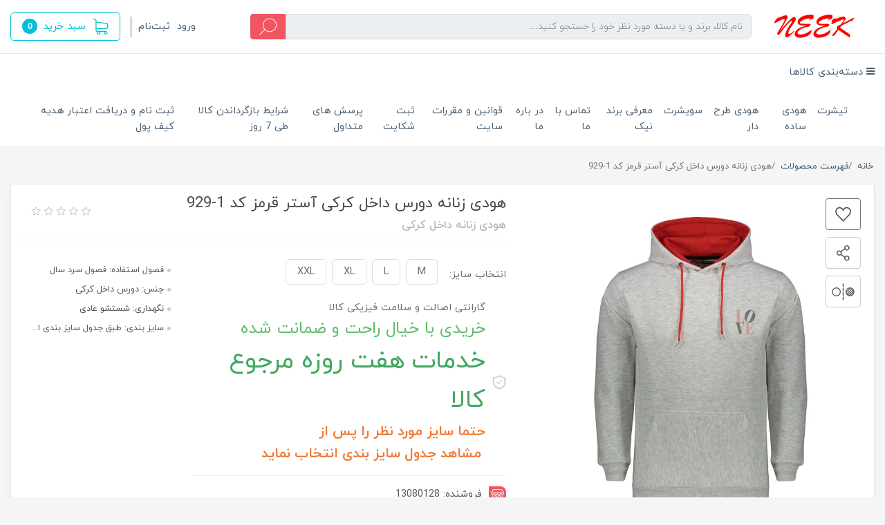

--- FILE ---
content_type: text/html; charset=utf-8
request_url: https://neekkala.com/product-366-3-2-2-2-2-2-2-2-2-2-2-2-2-2-2-2-2-2-2-2-2-2-2-2-2-2-2-2-2-2-2-2-2-2-2-2-2-2-2-2-2-2-2-2-2-2-2-2-2-2-2-2-2-2-2-2-2-2-2-2-2-2-2-2-2-2-2-2-2-2-2-2-2-2-2-2-2-2-2-2-2-2-2-2-2-2-2-2-2-2-2-2-2-2-2-2-2-2-2-2-2-2-2-2-2-2-2-2-2-2-2-2-2-2-2-2-2-4747
body_size: 24096
content:
<!DOCTYPE html>
<html dir="rtl" lang="fa" ng-app="siteBuilder.public">
<head>
	<meta charset="UTF-8">
	<meta http-equiv="X-UA-Compatible" content="IE=edge">
	<title>هودی زنانه دورس داخل کرکی آستر قرمز کد 1-929 | 13080128</title>
	<meta name="keywords" content="">
	<meta name="description" content="هودی &amp;nbsp;همواره از پر طرفدار ترین نوع پوشش برای بانوان بوده که علاوه بر استایل زیبا همواره نیاز به پوشش گرم در فصول سرد سال را برای شما تامین مینماید از طرفی کرک داشتن داخل محصول بسیار دارایی اهمیت بوده که این محصول را به عنوان یک محصول کاملا کاربردی معرفی مینماید و لازم به ذکر است که این محصول توسط گروه تولید آریا پارس با بهترین کیفیت تولید شده که وزن هر محصول از نظر ضخامت به حدود480 گرم میرسد و داریی قیمت کاملا مقرون به صرفه بدون هیچ واسطه ای است که همه این موارد شما را در یک خرید خوب یاری میکند.">
	<meta name="viewport" content="width=device-width, initial-scale=1, shrink-to-fit=no">
	<link rel="stylesheet" href="/site/resources/fonts/css?family=persian&family=fontawesome">
	<link rel="stylesheet" href="/themes/custom-259c/css/bootstrap.css?v=8680928629">
	<link rel="stylesheet" href="/themes/custom-259c/css/bootstrap.rtl.css">
	<link rel="stylesheet" href="/themes/custom-259c/css/magnific.popup.css">
	<link rel="stylesheet" href="/themes/custom-259c/css/owl.carousel.css">
	<link rel="stylesheet" href="/themes/custom-259c/css/app.css?v=58570544">
	<link rel="canonical" href="https://neekkala.com/[base64]">
	
<script> !function (t, e, n) { t.yektanetAnalyticsObject = n, t[n] = t[n] || function () { t[n].q.push(arguments) }, t[n].q = t[n].q || []; var a = new Date, r = a.getFullYear().toString() + "0" + a.getMonth() + "0" + a.getDate() + "0" + a.getHours(), c = e.getElementsByTagName("script")[0], s = e.createElement("script"); s.id = "ua-script-nqpKnQiT"; s.dataset.analyticsobject = n; s.async = 1; s.type = "text/javascript"; s.src = "https://cdn.yektanet.com/rg_woebegone/scripts_v3/nqpKnQiT/rg.complete.js?v=" + r, c.parentNode.insertBefore(s, c) }(window, document, "yektanet"); </script><script type="text/javascript">yektanet && yektanet('product', 'detail', { title: 'هودی زنانه دورس داخل کرکی آستر قرمز کد 1-929', sku: '164298884', price: 373000, image: 'https://neekkala.com/uploads/products/368fc4.jpg', isAvailable: true });</script><meta name="generator" content="Portal Site Builder">
</head>
<body ng-class="{'no-scroll':no_scroll}" itemscope="" itemtype="http://schema.org/WebPage">
<div class="site-header">
	<div class="container">
		<div class="row align-items-center">
			<div class="col-12 d-lg-none">
				<div class="header-mobile mb-15">
					<div class="row align-items-center">
						<div class="col">
							<div class="header-mobile-menu d-flex align-items-center">
								
    <div class="offcanvas" navbar-offcanvas="">
        <div class="offcanvas-overlay"></div>
        <a class="d-flex align-items-center" navbar-offcanvas-toggle="">
            <i class="header-burger-menu ml-2"></i>
            <span> دسته‌بندی‌ها</span>
        </a>
        <div id="offcanvas-101465475" class="offcanvas-sidebar">
            <div class="offcanvas-header">
                <a class="offcanvas-brand" href="javascript:;">
                    منوی وب‌سایت
                </a>
                <button type="button" class="offcanvas-close">
                    <i class="fa fa-times"></i>
                </button>
            </div>
            <ul class="offcanvas-nav" role="menu">
                
                    <li class="offcanvas-nav-item " data-subset="2">
                        <a href="/store-9" class="offcanvas-nav-link" itemprop="url" target="_blank">
                            تیشرت
                        </a>
                        
                            <button type="button" class="offcanvas-nav-toggle">
                                <i class="fa offcanvas-nav-toggle-icon"></i>
                            </button>
                            <ul class="offcanvas-nav-subset offcanvas-nav-subset-1" role="menu">
                                
                    <li class="offcanvas-nav-item " data-subset="0">
                        <a href="/store-9/store-5" class="offcanvas-nav-link" itemprop="url" target="_blank">
                            تیشرت آستین کوتاه
                        </a>
                        
                    </li>
                
                    <li class="offcanvas-nav-item " data-subset="0">
                        <a href="/store-9/store-6" class="offcanvas-nav-link" itemprop="url" target="_self">
                            تیشرت آستین بلند
                        </a>
                        
                    </li>
                
                            </ul>
                        
                    </li>
                
                    <li class="offcanvas-nav-item " data-subset="0">
                        <a href="/store-14" class="offcanvas-nav-link" itemprop="url" target="_self">
                            هودی ساده
                        </a>
                        
                    </li>
                
                    <li class="offcanvas-nav-item " data-subset="2">
                        <a href="/store-8" class="offcanvas-nav-link" itemprop="url" target="_blank">
                            هودی طرح دار
                        </a>
                        
                            <button type="button" class="offcanvas-nav-toggle">
                                <i class="fa offcanvas-nav-toggle-icon"></i>
                            </button>
                            <ul class="offcanvas-nav-subset offcanvas-nav-subset-1" role="menu">
                                
                    <li class="offcanvas-nav-item " data-subset="0">
                        <a href="/store-8/store-12" class="offcanvas-nav-link" itemprop="url" target="_self">
                            هودی مردانه
                        </a>
                        
                    </li>
                
                    <li class="offcanvas-nav-item " data-subset="0">
                        <a href="/store-8/store-11" class="offcanvas-nav-link" itemprop="url" target="_blank">
                            هودی زنانه
                        </a>
                        
                    </li>
                
                            </ul>
                        
                    </li>
                
                    <li class="offcanvas-nav-item " data-subset="0">
                        <a href="/store-7" class="offcanvas-nav-link" itemprop="url" target="_self">
                            سویشرت
                        </a>
                        
                    </li>
                
                    <li class="offcanvas-nav-item " data-subset="0">
                        <a href="/blog-1" class="offcanvas-nav-link" itemprop="url" target="_self">
                            معرفی برند نیک
                        </a>
                        
                    </li>
                
                    <li class="offcanvas-nav-item " data-subset="1">
                        <a href="/blog-1-2" class="offcanvas-nav-link" itemprop="url" target="_self">
                            تماس با ما
                        </a>
                        
                            <button type="button" class="offcanvas-nav-toggle">
                                <i class="fa offcanvas-nav-toggle-icon"></i>
                            </button>
                            <ul class="offcanvas-nav-subset offcanvas-nav-subset-1" role="menu">
                                
                    <li class="offcanvas-nav-item " data-subset="0">
                        <a href="/blog-1-2/form-4" class="offcanvas-nav-link" itemprop="url" target="_self">
                            ارسال پیام برای فروشگاه
                        </a>
                        
                    </li>
                
                            </ul>
                        
                    </li>
                
                    <li class="offcanvas-nav-item " data-subset="0">
                        <a href="/blog-2" class="offcanvas-nav-link" itemprop="url" target="_self">
                            در باره ما
                        </a>
                        
                    </li>
                
                    <li class="offcanvas-nav-item " data-subset="0">
                        <a href="/blog-3" class="offcanvas-nav-link" itemprop="url" target="_self">
                            قوانین و مقررات سایت
                        </a>
                        
                    </li>
                
                    <li class="offcanvas-nav-item " data-subset="0">
                        <a href="/blog-4" class="offcanvas-nav-link" itemprop="url" target="_self">
                            ثبت شکایت
                        </a>
                        
                    </li>
                
                    <li class="offcanvas-nav-item " data-subset="0">
                        <a href="/blog-5" class="offcanvas-nav-link" itemprop="url" target="_self">
                            پرسش های متداول
                        </a>
                        
                    </li>
                
                    <li class="offcanvas-nav-item " data-subset="0">
                        <a href="/text-3" class="offcanvas-nav-link" itemprop="url" target="_self">
                            شرایط بازگرداندن کالا طی 7 روز
                        </a>
                        
                    </li>
                
                    <li class="offcanvas-nav-item " data-subset="0">
                        <a href="/form-3" class="offcanvas-nav-link" itemprop="url" target="_self">
                            ثبت نام و دریافت اعتبار هدیه کیف پول
                        </a>
                        
                    </li>
                
            </ul>
        </div>
    </div>

							</div>
						</div>
						<div class="col-auto">
							<a href="/">
								<img src="/uploads/logo/2c7a34.PNG" class="header-mobile-logo pr-0 pr-lg-25">
							</a>
						</div>
					</div>
				</div>
			</div>
			<div class="col-auto d-none d-lg-flex">
				<a href="/">
					<img src="/uploads/logo/2c7a34.PNG" class="header-logo pr-0 pr-lg-25">
				</a>
			</div>
			<div class="col">
				<div class="header-search pl-lg-50 pl-xxl-70">
					<form class="quicksearch header-search-form position-relative d-flex" action="/site/search" dynamic-search="" auto-show="">
						<div class="quicksearch-query d-flex w-100">
							<div class="input-group flex-row-reverse flex-lg-row">
								<input type="text" class="header-search-input quicksearch-query-input" name="q" maxlength="100" ng-model="query" ng-model-options="{debounce:500}" autocomplete="off" placeholder="نام کالا، برند و یا دسته مورد نظر خود را جستجو کنید…" aria-label="نام کالا، برند و یا دسته مورد نظر خود را جستجو کنید…" aria-describedby="basic-addon2">
								<div class="header-search-append d-flex align-items-center">
									<button class="btn header-search-button d-flex align-items-center justify-content-center py-0 quicksearch-query-button" type="submit"><i class="header-search-icon"></i></button>
								</div>
							</div>
						</div>
						<div class="quicksearch-items d-none" ng-class="{'d-none': !items.length}">
							<div class="quicksearch-item" ng-repeat="item in items">
								<div class="quicksearch-item-image" ng-show="item.image">
									<a ng-href="{{item.url}}" class="quicksearch-item-image-link">
										<img ng-src="{{item.image}}?m=crop&w=70&h=70&q=high" class="quicksearch-item-image-element">
									</a>
								</div>
								<h4 class="quicksearch-item-title">
									<a ng-href="{{item.url}}" class="quicksearch-item-link">
										<span ng-bind="item.title"></span>
									</a>
								</h4>
							</div>
						</div>
					</form>
				</div>
			</div>
			<div class="col-auto">
				<div class="header-actions d-flex flex-row-reverse flex-lg-row align-items-center">
					<div class="d-none d-lg-block">
						<div class="header-user-management ml-15 pl-10 d-flex align-items-center">
							
							
								<ul class="navbar-nav flex-row">
									<li class="nav-item">
										<a href="/site/signin" class="nav-link">
											ورود
										</a>
									</li>
									
										<li class="nav-item mr-10">
											<a href="/site/signup" class="nav-link">
												ثبت‌نام
											</a>
										</li>
									
								</ul>
							
						</div>
					</div>
					<div class="d-lg-none">
						<a href="/user">
							<i class="header-user-mobile-icon mr-20">
								
							</i>
						</a>
					</div>
					<div class="site-user-basket" cart="">
						<div class="dropdown">
							<div class="position-relative" data-toggle="dropdown" id="basket-widget" role="button" aria-expanded="false" aria-haspopup="true">
								<a href="/site/cart" ng-class="{'bg-blue text-white white': model.items.length>0, 'btn-outline-blue text-primary bg-transparent': !model.items.length}" class="d-none d-lg-flex justify-content-center justify-content-sm-end align-items-center flex-row flex-wrap btn btn-lg site-user-basket-button">
									<span class="site-user-basket-title d-flex"><i class="fa site-user-basket-icon ml-10" aria-hidden="true"></i></span>
									<span class="site-user-basket-title d-none d-xs-inline-flex">سبد خرید</span>
									<span class="site-user-basket-cart-badge badge mr-2" ng-class="{'bg-white text-blue': model.items.length>0, 'text-white': !model.items.length}" ng-bind="model.items.length || 0"></span>
								</a>
								<a href="/site/cart" class="d-lg-none">
									<i class="header-cart-mobile-icon position-relative">
										<span class="site-user-basket-cart-badge mobile badge badge-blue mr-2 text-white" ng-bind="model.items.length || 0"></span>
									</i>
								</a>
							</div>
							<div class="site-header-basket-items dropdown-menu dropdown-menu-right p-0 border-0" aria-labelledby="basket-widget" ng-if="model.items.length">
								<div class="card card-body site-header-basket-item-card">
									<form name="items" class="site-header-basket-item d-flex flex-row mb-20" ng-submit="items.$valid && update(item)" ng-repeat="item in model.items" novalidate="">
										<div class="site-header-basket-thumbnail ml-20 d-flex align-items-center justify-content-center border">
											<a ng-href="{{item.product.url}}" class="site-header-basket-item-image-link w-100 d-block" target="_blank">
												<img ng-src="{{item.product.image||'/site/resources/images/empty.jpg'}}?m=crop&w=90&h=90&q=high" class="img-responsive site-header-basket-item-image-element">
											</a>
										</div>
										<div class="d-flex flex-column justify-content-center">
											<div class="site-header-basket-item-details">
												<h5 class="site-header-basket-item-title">
													<a ng-href="{{item.product.url}}" class="site-header-basket-item-link" target="_blank">
														{{item.title}}
													</a>
												</h5>
											</div>
											<div class="site-header-basket-item-subtotal text-gray-lighter">
												{{item.total|number}} تومان
											</div>
											<div>
												<a href="javascript:;" class="badge site-header-basket-item-remove text-white pr-0" ng-click="removeItem(item)" click-confirm="آیا از حذف مطمئن هستید؟">
													<i class="fa fa-fw fa-times" ng-hide="item.progress"></i>
													<i class="fa fa-fw fa-refresh fa-spin" ng-show="item.progress"></i>
													حذف
												</a>
											</div>
										</div>
									</form>
									<hr class="site-header-basket-devider mt-0 mb-3">
									<div class="site-header-basket-container rounded-bottom">
										<a href="/site/cart" class="btn btn-block btn-blue site-header-basket-link py-10 px-30">
											ثبت و نهایی کردن سفارش
											<i class="fa fa-chevron-left mr-half align-middle" aria-hidden="true"></i>
										</a>
									</div>
								</div>
							</div>
							<div class="site-header-basket-items dropdown-menu dropdown-menu-right" aria-labelledby="basket-widget" ng-if="!model.items.length">
								<div class="dropdown-item">سبد خرید شما خالی است.</div>
							</div>
						</div>
					</div>
				</div>
			</div>
		</div>
	</div>
</div>

<!--
<div class="nav-container d-none d-lg-flex">
	<widget type="menu" name="navigation" section="سربرگ">
    <nav class="navbar navbar-mega navbar-light w-100 navbar-expand-lg" role="navigation" itemscope itemtype="http://schema.org/SiteNavigationElement">
        <div class="container" navbar-menu>
            <button type="button" class="navbar-toggler" data-toggle="collapse" data-target="#navbar-164298884" aria-expanded="false" aria-controls="navbar">
                <span class="navbar-toggler-icon"></span>
            </button>
            <a class="navbar-brand d-lg-none float-left" href="javascript:;">
                هودی زنانه دورس داخل کرکی آستر قرمز کد 1-929
            </a>
            <div id="navbar-164298884" class="navbar-collapse collapse">
                <ul class="navbar-nav w-100 position-relative" role="menu">
                    <loop src="">
                        <li class="nav-item position-static " data-subset="">
                            <a href="/[base64]" class="nav-link text-white" itemprop="url" target="">
                                هودی زنانه دورس داخل کرکی آستر قرمز کد 1-929
                            </a>
                            <if terms="nope">
								<div class="nav-subset nav-subset-">
									<div class="nav-subset-list">
										<loop src="" recursive="" max-depth="2">
											<a href="/[base64]" class="nav-subset-link " itemprop="url" target="">
												هودی زنانه دورس داخل کرکی آستر قرمز کد 1-929
											</a>
											<if terms="nope">
												<loop src="" recursive="" max-depth="1">
													<a href="/[base64]" class="nav-subset-subset-link " itemprop="url" target="">
														هودی زنانه دورس داخل کرکی آستر قرمز کد 1-929
													</a>
												</loop>
											</if>
										</loop>
									</div>
								</div>
                            </if>
                        </li>
                    </loop>
                </ul>
            </div>
        </div>
    </nav>
</widget>
</div>
-->

<!--megaMenuTwo-->
<div class="d-none d-lg-block bg-white">
	<div class="container position-relative">
	<div class="navbar-mega-two-container d-inline-block">
		<a href="#" class="mega-menu-two-title"><i class="fa fa-bars"></i> دسته‌بندی کالاها</a>
		
			<div class="navbar-mega-two-context shadow">
				<nav class="navbar-mega-two" role="navigation" itemscope="" itemtype="http://schema.org/SiteNavigationElement" navbar-menu="">
					<div id="navbar-101465475" class="">
						<ul class="navbar-nav" role="menu">
							
								<li class="nav-item position-static " data-subset="2">
									<a href="/store-9" class="nav-link" itemprop="url" target="_blank">
										تیشرت
									</a>
									
										<div class="nav-subset nav-subset-0">
											<div class="nav-subset-list">
												
													<a href="/store-9/store-5" class='  nav-subset-subset-link' itemprop="url" target="_blank">
														تیشرت آستین کوتاه
													</a>
													
												
													<a href="/store-9/store-6" class='  nav-subset-subset-link' itemprop="url" target="_self">
														تیشرت آستین بلند
													</a>
													
												
											</div>
										</div>
									
								</li>
							
								<li class="nav-item position-static " data-subset="0">
									<a href="/store-14" class="nav-link" itemprop="url" target="_self">
										هودی ساده
									</a>
									
								</li>
							
								<li class="nav-item position-static " data-subset="2">
									<a href="/store-8" class="nav-link" itemprop="url" target="_blank">
										هودی طرح دار
									</a>
									
										<div class="nav-subset nav-subset-2">
											<div class="nav-subset-list">
												
													<a href="/store-8/store-12" class='  nav-subset-subset-link' itemprop="url" target="_self">
														هودی مردانه
													</a>
													
												
													<a href="/store-8/store-11" class='  nav-subset-subset-link' itemprop="url" target="_blank">
														هودی زنانه
													</a>
													
												
											</div>
										</div>
									
								</li>
							
								<li class="nav-item position-static " data-subset="0">
									<a href="/store-7" class="nav-link" itemprop="url" target="_self">
										سویشرت
									</a>
									
								</li>
							
								<li class="nav-item position-static " data-subset="0">
									<a href="/blog-1" class="nav-link" itemprop="url" target="_self">
										معرفی برند نیک
									</a>
									
								</li>
							
								<li class="nav-item position-static " data-subset="1">
									<a href="/blog-1-2" class="nav-link" itemprop="url" target="_self">
										تماس با ما
									</a>
									
										<div class="nav-subset nav-subset-5">
											<div class="nav-subset-list">
												
													<a href="/blog-1-2/form-4" class='  nav-subset-subset-link' itemprop="url" target="_self">
														ارسال پیام برای فروشگاه
													</a>
													
												
											</div>
										</div>
									
								</li>
							
								<li class="nav-item position-static " data-subset="0">
									<a href="/blog-2" class="nav-link" itemprop="url" target="_self">
										در باره ما
									</a>
									
								</li>
							
								<li class="nav-item position-static " data-subset="0">
									<a href="/blog-3" class="nav-link" itemprop="url" target="_self">
										قوانین و مقررات سایت
									</a>
									
								</li>
							
								<li class="nav-item position-static " data-subset="0">
									<a href="/blog-4" class="nav-link" itemprop="url" target="_self">
										ثبت شکایت
									</a>
									
								</li>
							
								<li class="nav-item position-static " data-subset="0">
									<a href="/blog-5" class="nav-link" itemprop="url" target="_self">
										پرسش های متداول
									</a>
									
								</li>
							
								<li class="nav-item position-static " data-subset="0">
									<a href="/text-3" class="nav-link" itemprop="url" target="_self">
										شرایط بازگرداندن کالا طی 7 روز
									</a>
									
								</li>
							
								<li class="nav-item position-static " data-subset="0">
									<a href="/form-3" class="nav-link" itemprop="url" target="_self">
										ثبت نام و دریافت اعتبار هدیه کیف پول
									</a>
									
								</li>
							
						</ul>
					</div>
				</nav>
			</div>
		
	</div>
	
		<nav class="navbar navbar-expand-lg d-inline-block" role="navigation" itemscope="" itemtype="http://schema.org/SiteNavigationElement">
			<div class="container" navbar-menu="">
				<button type="button" class="navbar-toggler" data-toggle="collapse" data-target="#navbar-101465475" aria-expanded="false" aria-controls="navbar">
					<span class="navbar-toggler-icon"></span>
				</button>
				<a class="navbar-brand d-lg-none float-left" href="javascript:;">
					منوی وب‌سایت
				</a>
				<div id="navbar-101465475" class="navbar-collapse collapse">
					<ul class="navbar-nav" role="menu">
						
							<li class="nav-item " data-subset="2">
								<a href="/store-9" class="nav-link" itemprop="url" target="_blank">
									تیشرت
								</a>
								
									<ul class="nav-subset" role="menu">
										
											<li class="nav-subset-item " data-subset="0">
												<a href="/store-9/store-5" class="nav-subset-link" itemprop="url" target="_blank">
													تیشرت آستین کوتاه
												</a>
												
											</li>
										
											<li class="nav-subset-item " data-subset="0">
												<a href="/store-9/store-6" class="nav-subset-link" itemprop="url" target="_self">
													تیشرت آستین بلند
												</a>
												
											</li>
										
									</ul>
								
							</li>
						
							<li class="nav-item " data-subset="0">
								<a href="/store-14" class="nav-link" itemprop="url" target="_self">
									هودی ساده
								</a>
								
							</li>
						
							<li class="nav-item " data-subset="2">
								<a href="/store-8" class="nav-link" itemprop="url" target="_blank">
									هودی طرح دار
								</a>
								
									<ul class="nav-subset" role="menu">
										
											<li class="nav-subset-item " data-subset="0">
												<a href="/store-8/store-12" class="nav-subset-link" itemprop="url" target="_self">
													هودی مردانه
												</a>
												
											</li>
										
											<li class="nav-subset-item " data-subset="0">
												<a href="/store-8/store-11" class="nav-subset-link" itemprop="url" target="_blank">
													هودی زنانه
												</a>
												
											</li>
										
									</ul>
								
							</li>
						
							<li class="nav-item " data-subset="0">
								<a href="/store-7" class="nav-link" itemprop="url" target="_self">
									سویشرت
								</a>
								
							</li>
						
							<li class="nav-item " data-subset="0">
								<a href="/blog-1" class="nav-link" itemprop="url" target="_self">
									معرفی برند نیک
								</a>
								
							</li>
						
							<li class="nav-item " data-subset="1">
								<a href="/blog-1-2" class="nav-link" itemprop="url" target="_self">
									تماس با ما
								</a>
								
									<ul class="nav-subset" role="menu">
										
											<li class="nav-subset-item " data-subset="0">
												<a href="/blog-1-2/form-4" class="nav-subset-link" itemprop="url" target="_self">
													ارسال پیام برای فروشگاه
												</a>
												
											</li>
										
									</ul>
								
							</li>
						
							<li class="nav-item " data-subset="0">
								<a href="/blog-2" class="nav-link" itemprop="url" target="_self">
									در باره ما
								</a>
								
							</li>
						
							<li class="nav-item " data-subset="0">
								<a href="/blog-3" class="nav-link" itemprop="url" target="_self">
									قوانین و مقررات سایت
								</a>
								
							</li>
						
							<li class="nav-item " data-subset="0">
								<a href="/blog-4" class="nav-link" itemprop="url" target="_self">
									ثبت شکایت
								</a>
								
							</li>
						
							<li class="nav-item " data-subset="0">
								<a href="/blog-5" class="nav-link" itemprop="url" target="_self">
									پرسش های متداول
								</a>
								
							</li>
						
							<li class="nav-item " data-subset="0">
								<a href="/text-3" class="nav-link" itemprop="url" target="_self">
									شرایط بازگرداندن کالا طی 7 روز
								</a>
								
							</li>
						
							<li class="nav-item " data-subset="0">
								<a href="/form-3" class="nav-link" itemprop="url" target="_self">
									ثبت نام و دریافت اعتبار هدیه کیف پول
								</a>
								
							</li>
						
					</ul>
				</div>
			</div>
		</nav>
	
</div>
</div>
<!--/megaMenuTwo-->



<!--main-->
<main class="product-container" product="">
	<div class="container">
		<div class="product-context">
			
	<ol class="breadcrumb" itemprop="breadcrumb" itemscope="" itemtype="http://schema.org/BreadcrumbList">
		<li class="breadcrumb-item" itemprop="itemListElement" itemscope="" itemtype="http://schema.org/ListItem">
			<a href="/" itemprop="item">
				<span itemprop="name">
					خانه
				</span>
			</a>
			<meta itemprop="position" content="0">
		</li>
		
			<li class="breadcrumb-item " itemprop="itemListElement" itemscope="" itemtype="http://schema.org/ListItem">
				<a href="/site/products" itemprop="item">
					<span itemprop="name">
						فهرست محصولات
					</span>
				</a>
				<meta itemprop="position" content="0">
			</li>
		
			<li class="breadcrumb-item active" itemprop="itemListElement" itemscope="" itemtype="http://schema.org/ListItem">
				<a href="/[base64]" itemprop="item">
					<span itemprop="name">
						هودی زنانه دورس داخل کرکی آستر قرمز کد 1-929
					</span>
				</a>
				<meta itemprop="position" content="1">
			</li>
		
	</ol>


			<div class="product-header">
				<div class="row">
					<div class="col-lg-5 position-relative" magnific="">
						<div class="product-actions d-flex flex-column pt-20">
							
							<div class="product-action mb-10">
								
								
									<button type="button" class="btn btn-outline-secondary product-addtowishlist d-inline-flex p-0 align-items-center justify-content-center" onclick="alert('این امکان فقط برای کاربران در دسترس است.')">
										<i class="product-actions-icon product-actions-wishlist-icon"></i>
									</button>
								
							</div>
							<div class="product-action mb-10">
								<div class="dropdown">
								<button type="button" class="btn btn-outline-gray-light product-addtowishlist d-inline-flex p-0 align-items-center justify-content-center" data-toggle="dropdown" role="button" aria-expanded="false" data-offset="0,0">
									<i class="product-actions-icon product-actions-share-icon"></i>
								</button>
									<div class="dropdown-menu dropdown-menu-right">
										<div class="dropdown-item d-flex flex-row product-share-icons px-15">
											<a class="telegram d-flex align-items-center justify-content-center ml-10" target="_blank" href="https://telegram.me/share/url?url=https://neekkala.com/[base64]">
												<span class="fa fa-send"></span>
											</a>
											<a class="facebook d-flex align-items-center justify-content-center ml-10" target="_blank" href="https://www.facebook.com/sharer/sharer.php?u=https://neekkala.com/[base64]">
												<span class="fa fa-facebook"></span>
											</a>
											<a class="googleplus d-flex align-items-center justify-content-center ml-10" target="_blank" href="https://plus.google.com/share?url=https://neekkala.com/[base64]">
												<span class="fa fa-google-plus"></span>
											</a>
											<a class="twitter d-flex align-items-center justify-content-center" target="_blank" href="https://twitter.com/home?status=هودی زنانه دورس داخل کرکی آستر قرمز کد 1-929+https://neekkala.com/[base64]">
												<span class="fa fa-twitter"></span>
											</a>
										</div>
									</div>
								</div>
							</div>
							<div class="product-action mb-10">
								<a href="/site/products/compare/add?id=164298884" class="btn btn-outline-gray-light product-compare d-inline-flex p-0 align-items-center justify-content-center" data-toggle="tooltip" title="مقایسه">
									<i class="product-actions-icon product-actions-compare-icon"></i>
								</a>
							</div>
						</div>
						<div class="product-image-container position-relative">
							
							<div class="product-image-helper d-flex flex-column align-items-center justify-content-between">
								<div class="product-image">
									<a href="/uploads/products/368fc4.jpg" class="product-image-link" magnific-preview="/uploads/products/368fc4.jpg?m=thumb&w=1280&h=800&q=high">
										<img src='/uploads/products/368fc4.jpg?m=thumb&w=1280&h=800&q=high' class="product-image-element" alt="هودی زنانه دورس داخل کرکی آستر قرمز کد 1-929">
									</a>
								</div>
								
									<div class="product-images owl-carousel" options="{ navClass: ['product-images-prev', 'product-images-next'], responsive: { 992: { items: 3 }, 1200: { items: 4 } }, loop: false, navText: [], margin: 15, nav: true }">
										
											<a href="/uploads/products/e60e61.jpg" magnific-preview="/uploads/products/e60e61.jpg?m=thumb&w=1280&h=800&q=high" class="product-images-link">
												<img src="/uploads/products/e60e61.jpg?m=crop&w=120&h=80&q=high" class="product-images-item">
											</a>
										
											<a href="/uploads/products/5da290.jpg" magnific-preview="/uploads/products/5da290.jpg?m=thumb&w=1280&h=800&q=high" class="product-images-link">
												<img src="/uploads/products/5da290.jpg?m=crop&w=120&h=80&q=high" class="product-images-item">
											</a>
										
											<a href="/uploads/products/4c8ea6.jpg" magnific-preview="/uploads/products/4c8ea6.jpg?m=thumb&w=1280&h=800&q=high" class="product-images-link">
												<img src="/uploads/products/4c8ea6.jpg?m=crop&w=120&h=80&q=high" class="product-images-item">
											</a>
										
											<a href="/uploads/products/bc9a74.jpg" magnific-preview="/uploads/products/bc9a74.jpg?m=thumb&w=1280&h=800&q=high" class="product-images-link">
												<img src="/uploads/products/bc9a74.jpg?m=crop&w=120&h=80&q=high" class="product-images-item">
											</a>
										
											<a href="/uploads/products/74ac81.jpg" magnific-preview="/uploads/products/74ac81.jpg?m=thumb&w=1280&h=800&q=high" class="product-images-link">
												<img src="/uploads/products/74ac81.jpg?m=crop&w=120&h=80&q=high" class="product-images-item">
											</a>
										
											<a href="/uploads/products/2c74cd.jpg" magnific-preview="/uploads/products/2c74cd.jpg?m=thumb&w=1280&h=800&q=high" class="product-images-link">
												<img src="/uploads/products/2c74cd.jpg?m=crop&w=120&h=80&q=high" class="product-images-item">
											</a>
										
											<a href="/uploads/products/6ecda5.jpg" magnific-preview="/uploads/products/6ecda5.jpg?m=thumb&w=1280&h=800&q=high" class="product-images-link">
												<img src="/uploads/products/6ecda5.jpg?m=crop&w=120&h=80&q=high" class="product-images-item">
											</a>
										
									</div>
								
								<div class="product-images-slider owl-carousel" options="{ navClass: ['product-images-prev', 'product-images-next'], navText: [], nav: true, items: 1 }">
									
										<img src="/uploads/products/368fc4.jpg?m=thumb&w=1280&h=800&q=high" class="product-images-slider-item">
									
										<img src="/uploads/products/e60e61.jpg?m=thumb&w=1280&h=800&q=high" class="product-images-slider-item">
									
										<img src="/uploads/products/5da290.jpg?m=thumb&w=1280&h=800&q=high" class="product-images-slider-item">
									
										<img src="/uploads/products/4c8ea6.jpg?m=thumb&w=1280&h=800&q=high" class="product-images-slider-item">
									
										<img src="/uploads/products/bc9a74.jpg?m=thumb&w=1280&h=800&q=high" class="product-images-slider-item">
									
										<img src="/uploads/products/74ac81.jpg?m=thumb&w=1280&h=800&q=high" class="product-images-slider-item">
									
										<img src="/uploads/products/2c74cd.jpg?m=thumb&w=1280&h=800&q=high" class="product-images-slider-item">
									
										<img src="/uploads/products/6ecda5.jpg?m=thumb&w=1280&h=800&q=high" class="product-images-slider-item">
									
								</div>
							</div>
						</div>
					</div>
					<div class="col-lg-7">
						<div class="d-flex flex-column justify-content-between h-100">
							<div class="pr-20 pr-lg-0">
								<div class="product-headline py-2">
									<div class="row align-items-center w-100">
										<div class="col">
											<h1 class="product-title mb-0">
												هودی زنانه دورس داخل کرکی آستر قرمز کد 1-929
											</h1>
											
												<h4 class="product-caption mb-0">
													هودی زنانه داخل کرکی
												</h4>
											
										</div>
										<div class="col-auto">
											
												<div class="product-rating" eval="collect(164298884, 0, 0)" product-rating="" auto-show="">
													<a role="button" class="product-rating-link" ng-click="submit(number)" ng-focus="changeRate(number)" ng-mouseover="changeRate(number)" ng-mouseleave="changeRate()" ng-repeat="number in [1,2,3,4,5]">
														<i class="fa fa-star fa-flip-horizontal product-rating-link-icon" ng-class="{ 'fa-star-half-o': isHalf(number), 'fa-star-o text-gray-light': model.rate < number, 'text-warning': model.rate >= number }"></i>
													</a>
													<span class="product-rating-info d-block" ng-show="model.count">
									<small class="text-muted">
										 از {{model.count}} رای
									</small>
								</span>
												</div>
											

										</div>
									</div>
								</div>
								<div class="row w-100">
									<div class="col">
										
										<form name="addtocart" class="product-info" ng-submit="addtocart.$valid && submit()" eval="collect(373000, 395000, 6)" add-to-cart="" dynamic-form="" auto-show="" novalidate="">
											<div class="product-controls">
												<div class="row">
													
														<div class="col-12">
															<div class="form-group product-attribute">
																<div class="input-group align-items-center">
																	<div class="input-group-prepend">
														<span class="product-attribute-text pl-10">
															انتخاب سایز:
														</span>
																	</div>
																	
																		<label class="product-attribute-label mb-2">
																			<input type="radio" value="سایز: M" name="item0" ng-model="model.attributes.item0" ng-change="changeAttribute()" required="">
																			<span class="product-attribute-name">M</span>
																			
																		</label>
																	
																		<label class="product-attribute-label mb-2">
																			<input type="radio" value="سایز: L" name="item0" ng-model="model.attributes.item0" ng-change="changeAttribute()" required="">
																			<span class="product-attribute-name">L</span>
																			
																		</label>
																	
																		<label class="product-attribute-label mb-2">
																			<input type="radio" value="سایز: XL" name="item0" ng-model="model.attributes.item0" ng-change="changeAttribute()" required="">
																			<span class="product-attribute-name">XL</span>
																			
																		</label>
																	
																		<label class="product-attribute-label mb-2">
																			<input type="radio" value="سایز: XXL" name="item0" ng-model="model.attributes.item0" ng-change="changeAttribute()" required="">
																			<span class="product-attribute-name">XXL</span>
																			
																		</label>
																	
																</div>
																<div class="validation-inline product-attribute-inline-error text-danger pt-2" ng-messages="addtocart.item0.$error" ng-show="addtocart.$submitted || addtocart.item0.$dirty">
													<span ng-message="required">
														سایز را انتخاب کنید.
													</span>
																</div>
															</div>
														</div>
													
													<div class="col-md-6 col-lg-8 col-xl-6 offset-lg-6 d-none">
														<div class="form-group product-quantity">
															<div class="input-group">
																<div class="input-group-prepend">
													<span class="input-group-text product-quantity-text">
														تعداد
													</span>
																</div>
																<input type="number" id="quantity" class="form-control product-quantity-input" min="1" max="1000" ng-model="model.quantity" ng-disabled="progress" required="">
															</div>
														</div>
													</div>
													<div class="col-md-6 col-lg-8 col-xl-6 offset-lg-6 d-none">
														<div class="form-group product-variant">
															<div class="input-group">
																<div class="input-group-prepend">
													<span class="input-group-text product-variant-text">
														نوع
													</span>
																</div>
																<select id="variant" class="form-control product-variant-input" ng-disabled="progress">
																	
																		<option value="109051217" data-stock="2147483647" data-price="373000" data-compare-price="395000" data-discount="6" product-variant="">
																			سایز: M
																		</option>
																	
																		<option value="109051218" data-stock="2147483647" data-price="373000" data-compare-price="395000" data-discount="6" product-variant="">
																			سایز: L
																		</option>
																	
																		<option value="109051219" data-stock="2147483647" data-price="373000" data-compare-price="395000" data-discount="6" product-variant="">
																			سایز: XL
																		</option>
																	
																		<option value="109051220" data-stock="2147483647" data-price="373000" data-compare-price="395000" data-discount="6" product-variant="">
																			سایز: XXL
																		</option>
																	
																</select>
															</div>
														</div>
													</div>
												</div>
												
													<div class="product-guaranty d-flex flex-row align-items-center pb-15 mb-15 mt-1">
														<i class="product-guaranty-icon"></i>
														<span class="pr-10">گارانتی اصالت و سلامت فیزیکی کالا<br><span style="font-size: 24px; color: rgb(97, 189, 109);">خریدی با خیال راحت و ضمانت شده</span><br><span style="color: rgb(65, 168, 95); font-size: 36px;">خدمات</span><span style="color: rgb(184, 49, 47); font-size: 36px;">&nbsp;</span><span style="color: rgb(65, 168, 95); font-size: 36px;">هفت روزه مرجوع کالا</span><br><span style="color: rgb(243, 121, 52); font-size: 20px;"><strong fr-original-style="font-weight: 700;" style="font-weight: 700;">حتما سایز مورد نظر را پس از</strong></span><strong fr-original-style="font-weight: 700;" style="font-weight: 700;"><br></strong><span style="color: rgb(243, 121, 52); font-size: 20px;"><strong fr-original-style="font-weight: 700;" style="font-weight: 700;">&nbsp;مشاهد جدول سایز بندی انتخاب نماید</strong></span></span>
														
													</div>
												
												<div class="product-status pb-15 mb-15">
													<div class="product-seller d-flex align-items-center">
														<i class="product-seller-icon"></i>
														<span class="pr-10">فروشنده: 13080128</span>
													</div>
													<div class="product-availability d-flex align-items-center mt-15" ng-class="{ 'd-block': outofstock() }">
														<i class="product-availability-icon" ng-class="{ 'unavailable': outofstock() }"></i>
														<span class="pr-10 text-blue" ng-if="!outofstock()">آماده ارسال</span>
														<span class="pr-10 text-gray" ng-if="outofstock()">ناموجود</span>
													</div>
												</div>
												<div class="d-flex flex-row align-items-end">
													<div class="d-flex flex-column">
														
															<h5 class="product-compare-price mb-0" ng-show="getComparePrice()" ng-bind="getComparePrice()|number">
																395,000
															</h5>
														
														
															<h5 class="product-price mb-0">
																<span class="product-price-value" ng-bind="getPrice()|number">373,000</span>
																تومان
															</h5>
														
													</div>
													
														<div class="d-flex flex-column mr-10">
															<span class="text-muted">تخفیف</span>
															<div class="product-discount d-flex align-items-center justify-content-center mb-2">
																<h5 class="product-discount-value mb-0" ng-show="getDiscount()" ng-bind="getDiscount() + '%'">
																	6%
																</h5>
															</div>
														</div>
													
												</div>

												<div class="product-outofstock-message d-none mt-20" ng-class="{ 'd-block': outofstock() }">
													محصول مورد نظر موجود نمی‌باشد.
												</div>
												<div class="product-buttons">
													
														<div class="alert alert-danger validation-summary product-buttons-failed" ng-if="validation" ng-class="{'d-block' : validation}">
    <h6 class="alert-heading validation-summary-title product-buttons-failed-title">
        <span ng-bind="validation.main"></span>
    </h6>
    <ul class="validation-summary-list product-buttons-failed-list">
        <li class="validation-summary-item product-buttons-failed-item" ng-repeat="(key, value) in validation" ng-if="key != 'main'">
            {{value}}
        </li>
    </ul>
</div>
													
													
														<button class="product-addtocart" ng-disabled="outofstock() || progress">
											<span>
												افزودن به سبدخرید
											</span>
														</button>
													
													
													<div class="product-buttons-loading" ng-show="progress">
														<i class="fa fa-refresh fa-spin fa-fw"></i>
														کمی صبر کنید...
													</div>
												</div>
											</div>
										</form>
									</div>
									<div class="col-auto">
										
											<ul class="product-mini-fields d-none d-md-block">
												
													<li class="product-mini-fields-item mb-1 d-flex align-items-center">
														فصول استفاده:
														
															فصول سرد سال
														

													</li>
												
													<li class="product-mini-fields-item mb-1 d-flex align-items-center">
														جنس:
														
															دورس داخل کرکی
														

													</li>
												
													<li class="product-mini-fields-item mb-1 d-flex align-items-center">
														نگهداری:
														
															شستشو عادی
														

													</li>
												
													<li class="product-mini-fields-item mb-1 d-flex align-items-center">
														سایز بندی:
														
															طبق جدول سایز بندی ا...
														

													</li>
												
											</ul>
										
									</div>
								</div>
							</div>
							<div class="product-footer px-20 mt-20 py-30">
								
									<div class="row">
										
											<div class="col-12 col-xs-6 col-md-4 col-lg-3 col-xl">
												<div class="product-feature d-flex flex-row mb-20 mb-xl-0">
													<a href="/themes/custom-259c/userfiles/413896.svg">
														<img src='/themes/custom-259c/userfiles/413896.svg?m=thumb&w=60&h=60&q=veryhigh'>
													</a>
													<div class="d-flex flex-row flex-lg-column pr-10">
														<a href="/themes/custom-259c/userfiles/413896.svg">
															<span>امکان</span>
															<span>تحویل اکسپرس</span>
														</a>
													</div>
												</div>
											</div>
										
											<div class="col-12 col-xs-6 col-md-4 col-lg-3 col-xl">
												<div class="product-feature d-flex flex-row mb-20 mb-xl-0">
													<a href="/themes/custom-259c/userfiles/686dc2.svg">
														<img src='/themes/custom-259c/userfiles/686dc2.svg?m=thumb&w=60&h=60&q=veryhigh'>
													</a>
													<div class="d-flex flex-row flex-lg-column pr-10">
														<a href="/themes/custom-259c/userfiles/686dc2.svg">
															<span>پشتیبانی</span>
															<span>۷ روزه ۲۴ ساعته</span>
														</a>
													</div>
												</div>
											</div>
										
											<div class="col-12 col-xs-6 col-md-4 col-lg-3 col-xl">
												<div class="product-feature d-flex flex-row mb-20 mb-xl-0">
													<a href="/themes/custom-259c/userfiles/31f284.svg">
														<img src='/themes/custom-259c/userfiles/31f284.svg?m=thumb&w=60&h=60&q=veryhigh'>
													</a>
													<div class="d-flex flex-row flex-lg-column pr-10">
														<a href="/themes/custom-259c/userfiles/31f284.svg">
															<span>امکان</span>
															<span>پرداخت در محل</span>
														</a>
													</div>
												</div>
											</div>
										
											<div class="col-12 col-xs-6 col-md-4 col-lg-3 col-xl">
												<div class="product-feature d-flex flex-row mb-20 mb-xl-0">
													<a href="/themes/custom-259c/userfiles/b78378.svg">
														<img src='/themes/custom-259c/userfiles/b78378.svg?m=thumb&w=60&h=60&q=veryhigh'>
													</a>
													<div class="d-flex flex-row flex-lg-column pr-10">
														<a href="/themes/custom-259c/userfiles/b78378.svg">
															<span>۷ روز</span>
															<span>ضمانت بازگشت</span>
														</a>
													</div>
												</div>
											</div>
										
											<div class="col-12 col-xs-6 col-md-4 col-lg-3 col-xl">
												<div class="product-feature d-flex flex-row mb-20 mb-xl-0">
													<a href="/themes/custom-259c/userfiles/d15dfd.svg">
														<img src='/themes/custom-259c/userfiles/d15dfd.svg?m=thumb&w=60&h=60&q=veryhigh'>
													</a>
													<div class="d-flex flex-row flex-lg-column pr-10">
														<a href="/themes/custom-259c/userfiles/d15dfd.svg">
															<span>ضمانت</span>
															<span>اصل بودن کالا</span>
														</a>
													</div>
												</div>
											</div>
										
									</div>
									
								
							</div>
						</div>
					</div>
				</div>
			</div>
			
			
				<div class="product-description">
					<p class="product-description-content">
						<strong fr-original-style="font-weight: 700;" style="font-weight: 700;">هودی &nbsp;همواره از پر طرفدار ترین نوع پوشش برای بانوان بوده که علاوه بر استایل زیبا همواره نیاز به پوشش گرم در فصول سرد سال را برای شما تامین مینماید از طرفی <span style="color: rgb(226, 80, 65);">کرک داشتن داخل محصول</span> بسیار دارایی اهمیت بوده که این محصول را به عنوان یک محصول کاملا کاربردی معرفی مینماید و لازم به ذکر است که این محصول توسط گروه تولید آریا پارس با بهترین کیفیت تولید شده که وزن هر محصول از نظر ضخامت به حدود480 گرم میرسد و داریی قیمت کاملا مقرون به صرفه بدون هیچ واسطه ای است که همه این موارد شما را در یک خرید خوب یاری میکند.</strong>
					</p>
				</div>
			
			
				<div class="product-relates">
					<div class="main-row-box h-100 owl-container">
	<div class="main-row-box-headline d-flex justify-content-between">
		<span>محصولات مرتبط</span>
	</div>
	<div class="main-row-box-items owl-carousel" options="{ loop: true, items: 4, responsive: { 0: { items: 1.4 }, 350: { items: 1.5 }, 500: { items: 2}, 770: { items: 3}, 1000: { items: 3.5 }, 1200: { items: 4 }, 1400: { items: 5 }, 1600: { items: 6 } } }">
		
			<div class="main-row-box-item d-flex flex-column align-items-center mx-half">
				<span class="main-row-box-image d-flex align-items-center justify-content-center">
					<a href="/product-121-2-2-2-2-2-2-2-2-2-4-2-2-2-2-2-2-2-2-2-2-3-2-2-2-2-2-2-2-2-2-2-2-2-2-2-2-2-2-2-2-2-2-2-2-2-2-2-2-2-2-2">
						<img src='/uploads/products/967294.jpg?m=thumb&w=350&h=350&q=veryhigh'>
					</a>
				</span>
				<a href="/product-121-2-2-2-2-2-2-2-2-2-4-2-2-2-2-2-2-2-2-2-2-3-2-2-2-2-2-2-2-2-2-2-2-2-2-2-2-2-2-2-2-2-2-2-2-2-2-2-2-2-2-2" class="main-row-box-title">
					هودی مردانه داخل کرکی طرح مرد رنگ سبز بنتون
				</a>
				
					<span class="main-row-box-price mt-2">
						373,000
						<span>تومان</span>
					</span>
				
				
			</div>
		
			<div class="main-row-box-item d-flex flex-column align-items-center mx-half">
				<span class="main-row-box-image d-flex align-items-center justify-content-center">
					<a href="/product-121-2-2-2-2-2-2-2-2-2-4-2-2-2-2-2-2-2-2-2-2-3-2-2-2-2-2-2-2-2-2-2-2-2-2-2-2-2-2-2-2-2-2-2-2-2-2-2-2-2-2">
						<img src='/uploads/products/967294.jpg?m=thumb&w=350&h=350&q=veryhigh'>
					</a>
				</span>
				<a href="/product-121-2-2-2-2-2-2-2-2-2-4-2-2-2-2-2-2-2-2-2-2-3-2-2-2-2-2-2-2-2-2-2-2-2-2-2-2-2-2-2-2-2-2-2-2-2-2-2-2-2-2" class="main-row-box-title">
					هودی مردانه داخل کرکی طرح مرد رنگ سبز بنتون
				</a>
				
					<span class="main-row-box-price mt-2">
						373,000
						<span>تومان</span>
					</span>
				
				
			</div>
		
			<div class="main-row-box-item d-flex flex-column align-items-center mx-half">
				<span class="main-row-box-image d-flex align-items-center justify-content-center">
					<a href="/product-121-2-2-2-2-2-2-2-2-2-4-2-2-2-2-2-2-2-2-2-2-3-2-2-2-2-2-2-2-2-2-2-2-2-2-2-2-2-2-2-2-2-2-2-2-2-2-2-2-2">
						<img src='/uploads/products/69ed93.jpg?m=thumb&w=350&h=350&q=veryhigh'>
					</a>
				</span>
				<a href="/product-121-2-2-2-2-2-2-2-2-2-4-2-2-2-2-2-2-2-2-2-2-3-2-2-2-2-2-2-2-2-2-2-2-2-2-2-2-2-2-2-2-2-2-2-2-2-2-2-2-2" class="main-row-box-title">
					هودی مردانه داخل کرکی طرح نقاب رنگ سبز بنتون
				</a>
				
					<span class="main-row-box-price mt-2">
						373,000
						<span>تومان</span>
					</span>
				
				
			</div>
		
			<div class="main-row-box-item d-flex flex-column align-items-center mx-half">
				<span class="main-row-box-image d-flex align-items-center justify-content-center">
					<a href="/product-121-2-2-2-2-2-2-2-2-2-4-2-2-2-2-2-2-2-2-2-2-3-2-2-2-2-2-2-2-2-2-2-2-2-2-2-2-2-2-2-2-2-2-2-2-2-2-2">
						<img src='/uploads/products/900e4d.jpg?m=thumb&w=350&h=350&q=veryhigh'>
					</a>
				</span>
				<a href="/product-121-2-2-2-2-2-2-2-2-2-4-2-2-2-2-2-2-2-2-2-2-3-2-2-2-2-2-2-2-2-2-2-2-2-2-2-2-2-2-2-2-2-2-2-2-2-2-2" class="main-row-box-title">
					هودی مردانه داخل کرکی طرح ستاره رنگ سبز بنتون
				</a>
				
					<span class="main-row-box-price mt-2">
						373,000
						<span>تومان</span>
					</span>
				
				
			</div>
		
			<div class="main-row-box-item d-flex flex-column align-items-center mx-half">
				<span class="main-row-box-image d-flex align-items-center justify-content-center">
					<a href="/product-121-2-2-2-2-2-2-2-2-2-4-2-2-2-2-2-2-2-2-2-2-3-2-2-2-2-2-2-2-2-2-2-2-2-2-2-2-2-2-2-2-2-2-2-2-2-2">
						<img src='/uploads/products/d66f12.jpg?m=thumb&w=350&h=350&q=veryhigh'>
					</a>
				</span>
				<a href="/product-121-2-2-2-2-2-2-2-2-2-4-2-2-2-2-2-2-2-2-2-2-3-2-2-2-2-2-2-2-2-2-2-2-2-2-2-2-2-2-2-2-2-2-2-2-2-2" class="main-row-box-title">
					هودی مردانه داخل کرکی طرح ریگ مورتی رنگ سبز بنتون
				</a>
				
					<span class="main-row-box-price mt-2">
						373,000
						<span>تومان</span>
					</span>
				
				
			</div>
		
			<div class="main-row-box-item d-flex flex-column align-items-center mx-half">
				<span class="main-row-box-image d-flex align-items-center justify-content-center">
					<a href="/product-121-2-2-2-2-2-2-2-2-2-4-2-2-2-2-2-2-2-2-2-2-3-2-2-2-2-2-2-2-2-2-2-2-2-2-2-2-2-2-2-2-2-2-2-2-2">
						<img src='/uploads/products/0a71e0.jpg?m=thumb&w=350&h=350&q=veryhigh'>
					</a>
				</span>
				<a href="/product-121-2-2-2-2-2-2-2-2-2-4-2-2-2-2-2-2-2-2-2-2-3-2-2-2-2-2-2-2-2-2-2-2-2-2-2-2-2-2-2-2-2-2-2-2-2" class="main-row-box-title">
					هودی مردانه داخل کرکی طرح رونالدو رنگ سبز بنتون
				</a>
				
					<span class="main-row-box-price mt-2">
						373,000
						<span>تومان</span>
					</span>
				
				
			</div>
		
			<div class="main-row-box-item d-flex flex-column align-items-center mx-half">
				<span class="main-row-box-image d-flex align-items-center justify-content-center">
					<a href="/product-121-2-2-2-2-2-2-2-2-2-4-2-2-2-2-2-2-2-2-2-2-3-2-2-2-2-2-2-2-2-2-2-2-2-2-2-2-2-2-2-2-2-2-2-2">
						<img src='/uploads/products/f3b9cb.jpg?m=thumb&w=350&h=350&q=veryhigh'>
					</a>
				</span>
				<a href="/product-121-2-2-2-2-2-2-2-2-2-4-2-2-2-2-2-2-2-2-2-2-3-2-2-2-2-2-2-2-2-2-2-2-2-2-2-2-2-2-2-2-2-2-2-2" class="main-row-box-title">
					هودی مردانه داخل کرکی طرح star رنگ سبز بنتون
				</a>
				
					<span class="main-row-box-price mt-2">
						373,000
						<span>تومان</span>
					</span>
				
				
			</div>
		
			<div class="main-row-box-item d-flex flex-column align-items-center mx-half">
				<span class="main-row-box-image d-flex align-items-center justify-content-center">
					<a href="/product-121-2-2-2-2-2-2-2-2-2-4-2-2-2-2-2-2-2-2-2-2-3-2-2-2-2-2-2-2-2-2-2-2-2-2-2-2-2-2-2-2-2-2-2">
						<img src='/uploads/products/888d63.jpg?m=thumb&w=350&h=350&q=veryhigh'>
					</a>
				</span>
				<a href="/product-121-2-2-2-2-2-2-2-2-2-4-2-2-2-2-2-2-2-2-2-2-3-2-2-2-2-2-2-2-2-2-2-2-2-2-2-2-2-2-2-2-2-2-2" class="main-row-box-title">
					هودی مردانه داخل کرکی طرح puma2 رنگ سبز بنتون
				</a>
				
					<span class="main-row-box-price mt-2">
						373,000
						<span>تومان</span>
					</span>
				
				
			</div>
		
			<div class="main-row-box-item d-flex flex-column align-items-center mx-half">
				<span class="main-row-box-image d-flex align-items-center justify-content-center">
					<a href="/product-121-2-2-2-2-2-2-2-2-2-4-2-2-2-2-2-2-2-2-2-2-3-2-2-2-2-2-2-2-2-2-2-2-2-2-2-2-2-2-2-2-2-2">
						<img src='/uploads/products/2b0abc.jpg?m=thumb&w=350&h=350&q=veryhigh'>
					</a>
				</span>
				<a href="/product-121-2-2-2-2-2-2-2-2-2-4-2-2-2-2-2-2-2-2-2-2-3-2-2-2-2-2-2-2-2-2-2-2-2-2-2-2-2-2-2-2-2-2" class="main-row-box-title">
					هودی مردانه داخل کرکی طرح puma رنگ سبز بنتون
				</a>
				
					<span class="main-row-box-price mt-2">
						373,000
						<span>تومان</span>
					</span>
				
				
			</div>
		
			<div class="main-row-box-item d-flex flex-column align-items-center mx-half">
				<span class="main-row-box-image d-flex align-items-center justify-content-center">
					<a href="/product-121-2-2-2-2-2-2-2-2-2-4-2-2-2-2-2-2-2-2-2-2-3-2-2-2-2-2-2-2-2-2-2-2-2-2-2-2-2-2-2-2-2">
						<img src='/uploads/products/887732.jpg?m=thumb&w=350&h=350&q=veryhigh'>
					</a>
				</span>
				<a href="/product-121-2-2-2-2-2-2-2-2-2-4-2-2-2-2-2-2-2-2-2-2-3-2-2-2-2-2-2-2-2-2-2-2-2-2-2-2-2-2-2-2-2" class="main-row-box-title">
					هودی مردانه داخل کرکی طرح یونتوس رنگ سبز بنتون
				</a>
				
					<span class="main-row-box-price mt-2">
						373,000
						<span>تومان</span>
					</span>
				
				
			</div>
		
	</div>
	
	<div class="main-row-box-indicators">
		<a href="" class="main-row-box-indicators-next owl-next d-none d-md-flex justify-content-center align-items-center">
			<i class="main-row-box-indicators-icon"></i>
		</a>
		<a href="" class="main-row-box-indicators-prev owl-prev d-none d-md-flex justify-content-center align-items-center">
			<i class="main-row-box-indicators-icon"></i>
		</a>
	</div>
</div>
				</div>
			
			<div class="product-details bg-white" data-tabs="auto">
				<ul class="nav nav-tabs product-details-tabs" role="tablist">
					
						<li class="nav-item product-details-tab">
							<a role="button" class="nav-link product-details-tab-link" data-toggle="tab" data-target="#product-content-0">
								<i class="product-tabs-icon product-details-icon"></i>
								نقد برسی تخصصی کالا
							</a>
						</li>
					
					
						<li class="nav-item product-details-tab">
							<a role="button" class="nav-link product-details-tab-link" data-toggle="tab" data-target="#product-fields">
								<i class="product-tabs-icon product-specification-icon"></i>
								مشخصات
							</a>
						</li>
					
					
						<li class="nav-item product-details-tab">
							<a role="button" class="nav-link product-details-tab-link" data-toggle="tab" data-target="#product-comments">
								<i class="product-tabs-icon product-comment-icon"></i>
								دیدگاه‌ها
							</a>
						</li>
					
				</ul>
				<div class="tab-content">
					
						<div class="tab-pane" id="product-content-0">
							<div class="product-content figure-content">
								<p><span style="font-size: 30px;">جنس محصول</span></p><p><span style="font-size: 22px;">جنس محصول از نوع اسپان درجه یک بوده که دارایی کیفیت لازم و کاربردی میباشد و همچنین نوع بافت پارچه از نوع داخل کرک با تراکم بالا که برای گرم نگه داشتن بدن در فصل سرد بسیار اهمیت دارد و لذا می توان با خیال راحت این محصول را انتخاب کرد.</span><span style="font-size: 24px;">&nbsp;</span></p><p><span style="font-size: 30px;">طراحی محصول</span><img src="/uploads/editor/c1b6ed.jpg" style="display: block; vertical-align: top; margin: 5px 0px 5px auto; width: 376px; cursor: pointer; position: relative; max-width: 100%;" fr-original-style="display: block; vertical-align: top; margin: 5px 0px 5px auto; width: 376px;" fr-original-class="fr-draggable"><img src="/uploads/editor/4e8c90.jpg" style="display: block; vertical-align: top; margin: 5px auto; width: 338px; cursor: pointer; position: relative; max-width: 100%;" fr-original-style="display: block; vertical-align: top; margin: 5px auto; width: 338px;" fr-original-class="fr-draggable"><img src="/uploads/editor/7d34b5.jpg" style="display: block; vertical-align: top; margin: 5px auto 5px 0px; width: 359px; cursor: pointer; position: relative; max-width: 100%;" fr-original-style="display: block; vertical-align: top; margin: 5px auto 5px 0px; width: 359px;" fr-original-class="fr-draggable"></p><p><span style="font-size: 22px;">در بخش طراحی باید گفت از معروف ترین پر طرف دار ترین نوع طراحی در محصول استفاده شده که از نوع کلاه دار که به صورت ویژه داخل کلاه محصول مجدد از آستر قرمز استفاده شده که زیبایی محصول را دو چندان میکند در بخش طراحی بدنه استایل ساده &nbsp;با جیب مدل کانگورویی استفاده شده بسیار کاربردی است اما چون محصول در فصول سرد سال مورد استفاده است از کش بخش سر مچ و دمپا استفاده شده که بتواند جلوی نفوذ سرما را بگیرد.</span></p><p><span style="font-size: 30px;">کیفیت کلی محصول</span><img src="/uploads/editor/2d9c8f.jpg" style="display: block; vertical-align: top; margin: 5px auto; width: 261px; cursor: pointer; position: relative; max-width: 100%;" fr-original-style="display: block; vertical-align: top; margin: 5px auto; width: 261px;" fr-original-class="fr-draggable"></p><p><span style="font-size: 22px;">محصول فوق از بهترین نوع پارچه دورس داخل کرکی تهیه شده در رنگ بسیار پر طرف دار طوسی روشن یا همان رنگ ابری در بخش دوخت از دوخت دوبله چهار نخ استفاده شده که دوام بسیار بالایی محصول را برای شما به ارمغان می آورد و همچنین بخش چاپ طرح محصول از بهترین نوع مواد چاپ از نوع sab از برند مطرح اینتک &nbsp;کره جنوبی استفاده شده طرح چاپ شده به روی محصول تحت هیچ شرایطی دچار مشکل نشود همچنین که گارانتی ویژه چاپ محصول برای مشتری وجود دارد</span></p><p><span style="font-size: 30px;"><span style="color: rgb(0, 168, 133);">امکانت ویژه فروشگاه نیک کالا</span></span></p><p><span style="font-size: 24px; color: rgb(61, 142, 185);">خدمات ویژه فروشگاه برای مشتریان محترم</span></p><p><span style="color: rgb(251, 160, 38);"><span style="font-size: 24px;">هفت روز مرجوع بی قید شرط بدون هزینه پست برای مشتری </span></span></p><p><span style="color: rgb(243, 121, 52);"><span style="font-size: 24px;">ضمانت کیفیت و اصل و سلامت بودن محصول به طور صد در صد </span></span></p><p><span style="color: rgb(226, 80, 65);"><span style="font-size: 24px;">امکان استفاده از درگاه امن پرداخت زرین پال برای خرید هایی آنلاین </span></span></p><p><span style="color: rgb(85, 57, 130);"><span style="font-size: 24px;">داشتن نماد معتبر و مجوز اینماد قابل رویت و چک کردن که با خیال راحت و</span></span><span style="color: rgb(61, 142, 185);"><span style="font-size: 24px;">&nbsp;</span></span><span style="color: rgb(85, 57, 130);"><span style="font-size: 24px;">معتبر خرید کنید </span></span></p><p><span style="font-size: 24px; color: rgb(61, 142, 185);">پشتیبانی برخط مشتری</span></p><p><span style="color: rgb(163, 143, 132);">&nbsp;</span><span style="color: rgb(235, 107, 86); font-size: 24px;">قیمت و کیفیت قابل رقابت و در دسترسی مشتری</span></p><p><br></p>
							</div>
						</div>
					
					
						<div class="tab-pane" id="product-fields">
							<div class="product-fields">
								
									<div class="row no-gutters product-field">
										<div class="col-lg-3">
											<h6 class="product-field-name">
												فصول استفاده
											</h6>
										</div>
										<div class="col-lg-9">
											
												<div class="product-field-value">
													فصول سرد سال
												</div>
											
										</div>
									</div>
								
									<div class="row no-gutters product-field">
										<div class="col-lg-3">
											<h6 class="product-field-name">
												جنس
											</h6>
										</div>
										<div class="col-lg-9">
											
												<div class="product-field-value">
													دورس داخل کرکی
												</div>
											
										</div>
									</div>
								
									<div class="row no-gutters product-field">
										<div class="col-lg-3">
											<h6 class="product-field-name">
												نگهداری
											</h6>
										</div>
										<div class="col-lg-9">
											
												<div class="product-field-value">
													شستشو عادی
												</div>
											
										</div>
									</div>
								
									<div class="row no-gutters product-field">
										<div class="col-lg-3">
											<h6 class="product-field-name">
												سایز بندی
											</h6>
										</div>
										<div class="col-lg-9">
											
												<div class="product-field-value">
													طبق جدول سایز بندی اسلاید اخر
												</div>
											
										</div>
									</div>
								
									<div class="row no-gutters product-field">
										<div class="col-lg-3">
											<h6 class="product-field-name">
												نوع چاپ
											</h6>
										</div>
										<div class="col-lg-9">
											
												<div class="product-field-value">
													از نوع چاپ sab از برند اینتک با تضمین
												</div>
											
										</div>
									</div>
								
							</div>
						</div>
					
					<div class="tab-pane" id="product-comments">
						<div class="product-comments">
							<div eval="collect(164298884)" product-commenting="" auto-show="">
								
								
									<div class="product-commenting">
										
										<h3 class="product-commenting-title">
											دیدگاه خود را بنویسید
										</h3>
										<form name="commenting" class="product-commenting-form" ng-submit="commenting.$valid && submit()" dynamic-form="" novalidate="">
											
												<div class="alert alert-danger validation-summary product-commenting-failed" ng-if="validation" ng-class="{'d-block' : validation}">
    <h6 class="alert-heading validation-summary-title product-commenting-failed-title">
        <span ng-bind="validation.main"></span>
    </h6>
    <ul class="validation-summary-list product-commenting-failed-list">
        <li class="validation-summary-item product-commenting-failed-item" ng-repeat="(key, value) in validation" ng-if="key != 'main'">
            {{value}}
        </li>
    </ul>
</div>
											
											<div class="alert alert-success product-commenting-succeed" ng-show="succeed">
												<span ng-bind="succeed.description"></span>
											</div>
											<div class="product-commenting-reply-info" ng-show="isreply" ng-click="focusComment()">
												<div class="alert alert-warning">
													این دیدگاه به عنوان پاسخ شما به دیدگاهی دیگر ارسال خواهد شد. برای صرف نظر از ارسال این پاسخ، بر روی گزینه‌ی
													<u>انصراف</u> کلیک کنید.
												</div>
											</div>
											<div class="row">
												<div class="col-md-12">
													<div class="form-group product-commenting-body">
														<textarea id="productcomment-body" name="body" class="form-control product-commenting-body-input" rows="6" placeholder="بنویسید..." ng-model="model.body" ng-disabled="progress" required=""></textarea>
														<div class="validation-inline product-commenting-inline-error text-danger" ng-messages="commenting.body.$error" ng-show="commenting.$submitted || commenting.body.$dirty">
															<span ng-message="required">
																دیدگاه خود را بنویسید.
															</span>
															<span ng-message="server">
																<span ng-bind="validation.body"></span>
															</span>
														</div>
													</div>
												</div>
												
													<div class="col-md-6 col-lg-4">
														<div class="form-group product-commenting-name">
															<label for="productcomment-name" class="form-control-label product-commenting-name-label">
																نام و نام خانوادگی
															</label>
															<input type="text" id="productcomment-name" name="name" class="form-control product-commenting-name-input" ng-model="model.name" ng-disabled="progress">
															<div class="validation-inline product-commenting-inline-error text-danger" ng-messages="commenting.name.$error" ng-show="commenting.$submitted || commenting.name.$dirty">
																<span ng-message="server">
																	<span ng-bind="validation.name"></span>
																</span>
															</div>
														</div>
													</div>
													<div class="col-md-6 col-lg-4">
														<div class="form-group product-commenting-email">
															<label for="productcomment-email" class="form-control-label product-commenting-email-label">
																پست الکترونیک
															</label>
															<input type="text" id="productcomment-email" name="email" class="form-control product-commenting-email-input" ng-model="model.email" dir="ltr" ng-disabled="progress">
															<div class="validation-inline product-commenting-inline-error text-danger" ng-messages="commenting.email.$error" ng-show="commenting.$submitted || commenting.email.$dirty">
																<span ng-message="server">
																	<span ng-bind="validation.email"></span>
																</span>
															</div>
														</div>
													</div>
													<div class="col-md-6 col-lg-4">
														<div class="form-group product-commenting-website">
															<label for="productcomment-website" class="form-control-label product-commenting-website-label">
																آدرس وب‌سایت
															</label>
															<input type="text" id="productcomment-website" name="website" class="form-control product-commenting-website-input" ng-model="model.website" dir="ltr" ng-disabled="progress">
															<div class="validation-inline product-commenting-inline-error text-danger" ng-messages="commenting.website.$error" ng-show="commenting.$submitted || commenting.website.$dirty">
																<span ng-message="server">
																	<span ng-bind="validation.website"></span>
																</span>
															</div>
														</div>
													</div>
												
												
													<div class="col-md-6 col-lg-4">
														<div class="form-group product-commenting-rate">
															<label for="productcomment-rate" class="form-control-label product-commenting-rate-label">
																امتیاز شما به محصول
															</label>
															<select id="productcomment-rate" name="rate" class="form-control product-commenting-rate-input" ng-model="model.rate" ng-disabled="progress">
																<option ng-value="1">یک ستاره</option>
																<option ng-value="2">دو ستاره</option>
																<option ng-value="3">سه ستاره</option>
																<option ng-value="4">چهار ستاره</option>
																<option ng-value="5">پنج ستاره</option>
															</select>
															<div class="validation-inline product-commenting-inline-error text-danger" ng-messages="commenting.rate.$error" ng-show="commenting.$submitted || commenting.rate.$dirty">
																<span ng-message="server">
																	<span ng-bind="validation.rate"></span>
																</span>
															</div>
														</div>
													</div>
												
												
											</div>
											<button class="btn btn-primary product-commenting-submit" ng-disabled="progress" ng-hide="isreply">
												ارسال دیدگاه
											</button>
											<button class="btn btn-primary product-commenting-submit" ng-disabled="progress" ng-show="isreply">
												ارسال پاسخ
											</button>
											<button type="button" class="btn btn-link product-commenting-reset" ng-disabled="progress" ng-show="commenting.$dirty" ng-click="reset()" click-confirm="همه‌ی اطلاعات نوشته شده، حذف می‌شوند. آیا مطمئن هستید؟">
												انصراف
											</button>
											<div class="product-commenting-loading" ng-show="progress">
												<i class="fa fa-refresh fa-spin fa-fw"></i>
												کمی صبر کنید...
											</div>
										</form>
									</div>
								
							</div>
						</div>
					</div>
				</div>
			</div>
		</div>
	</div>
</main>
<!--/main-->


	<!--addtocart-->
<div id="product-addtocart-modal" class="modal product-addtocart-modal" tabindex="-1" role="dialog">
    <div class="modal-dialog product-addtocart-modal-dialog" role="document">
        <div class="modal-content product-addtocart-modal-content">
            <div class="modal-header">
                <h5 class="modal-title product-addtocart-modal-title">
                    انجام شد
                </h5>
                <button type="button" class="close product-addtocart-modal-close-icon" data-dismiss="modal">
                    <span aria-hidden="true">
                        &times;
                    </span>
                </button>
            </div>
            <div class="modal-body product-addtocart-modal-body">
                <h6 class="text-success product-addtocart-modal-headline">
                    محصول با موفقیت به سبدخرید اضافه شد.
                </h6>
                <p class="product-addtocart-modal-description">
                    برای ثبت نهایی سفارش بر روی دکمه‌ی
                    <i>مشاهده سبدخرید</i> کلیک کنید و برای افزودن دیگر محصولات به سبدخرید خود، بر روی دکمه‌ی
                    <i>ادامه</i> کلیک کنید.
                </p>
            </div>
            <div class="modal-footer">
                <a href="/site/cart" class="btn btn-success product-addtocart-modal-link">
                    مشاهده سبدخرید
                </a>
                <button type="button" class="btn btn-secondary product-addtocart-modal-close" data-dismiss="modal">
                    ادامه
                </button>
            </div>
        </div>
    </div>
</div>
<!--/addtocart-->



<footer class="site-footer mt-50 mt-lg-100">
	<hr class="d-lg-none">
	<a href="#" class="d-none d-lg-flex footer-scroll-top">
        <span class="d-lg-flex align-items-center justify-content-center w-100 h-100">
            <span class="footer-scroll-top-icon">
            </span>
            برگشت به بالا
        </span>
	</a>
	<div class="container">
		
			<div class="footer-guaranty-items pt-30">
				<div class="helper-container">
					<div class="row">
						
							<div class="col-12 col-xs-6 col-md-4 col-lg mb-20 mb-lg-0">
								<div class="footer-guaranty-item d-flex flex-column h-100 w-100 align-items-center justify-content-center">
									<img class="footer-guaranty-icon" src='/themes/custom-259c/userfiles/c1ec72.svg?m=thumb&w=158&h=106&q=veryhigh'>
									<p class="mt-10 mb-0">
										تحویل اکسپرس
									</p>
								</div>
							</div>
						
							<div class="col-12 col-xs-6 col-md-4 col-lg mb-20 mb-lg-0">
								<div class="footer-guaranty-item d-flex flex-column h-100 w-100 align-items-center justify-content-center">
									<img class="footer-guaranty-icon" src='/themes/custom-259c/userfiles/6727ad.svg?m=thumb&w=158&h=106&q=veryhigh'>
									<p class="mt-10 mb-0">
										ضمانت اصل بودن کالا
									</p>
								</div>
							</div>
						
							<div class="col-12 col-xs-6 col-md-4 col-lg mb-20 mb-lg-0">
								<div class="footer-guaranty-item d-flex flex-column h-100 w-100 align-items-center justify-content-center">
									<img class="footer-guaranty-icon" src='/themes/custom-259c/userfiles/dcdd60.svg?m=thumb&w=158&h=106&q=veryhigh'>
									<p class="mt-10 mb-0">
										پرداخت در محل
									</p>
								</div>
							</div>
						
							<div class="col-12 col-xs-6 col-md-4 col-lg mb-20 mb-lg-0">
								<div class="footer-guaranty-item d-flex flex-column h-100 w-100 align-items-center justify-content-center">
									<img class="footer-guaranty-icon" src='/themes/custom-259c/userfiles/515793.svg?m=thumb&w=158&h=106&q=veryhigh'>
									<p class="mt-10 mb-0">
										۷ روز ضمانت بازگشت
									</p>
								</div>
							</div>
						
							<div class="col-12 col-xs-6 col-md-4 col-lg mb-20 mb-lg-0">
								<div class="footer-guaranty-item d-flex flex-column h-100 w-100 align-items-center justify-content-center">
									<img class="footer-guaranty-icon" src='/themes/custom-259c/userfiles/8b4918.png?m=thumb&w=158&h=106&q=veryhigh'>
									<p class="mt-10 mb-0">
										
									</p>
								</div>
							</div>
						
					</div>
					
				</div>
			</div>
		

		<div class="footer-links py-30">
			<div class="helper-container">
				<div class="row">
					
						<div class="col-12 col-sm-6 col-md-4 col-lg mb-30 mb-lg-0">
							<div class="footer-links-header mb-20">
								<span>منوی وب‌سایت</span>
							</div>
							<ul class="m-0 p-0">
								
									<li class="list-unstyled pb-2"><a href="/store-9" class="footer-link">تیشرت</a></li>
								
									<li class="list-unstyled pb-2"><a href="/store-14" class="footer-link">هودی ساده</a></li>
								
									<li class="list-unstyled pb-2"><a href="/store-8" class="footer-link">هودی طرح دار</a></li>
								
									<li class="list-unstyled pb-2"><a href="/store-7" class="footer-link">سویشرت</a></li>
								
							</ul>
							
						</div>
					
					
					
						<div class="col-12 col-sm-6 col-md-4 col-lg mb-30 mb-lg-0">
							<div class="footer-links-header mb-20">
								<span>منوی وب‌سایت</span>
							</div>
							<ul class="m-0 p-0">
								
									<li class="list-unstyled pb-2"><a href="/blog-1" class="footer-link">معرفی برند نیک</a></li>
								
									<li class="list-unstyled pb-2"><a href="/blog-1-2" class="footer-link">تماس با ما</a></li>
								
									<li class="list-unstyled pb-2"><a href="/blog-2" class="footer-link">در باره ما</a></li>
								
									<li class="list-unstyled pb-2"><a href="/blog-3" class="footer-link">قوانین و مقررات سایت</a></li>
								
									<li class="list-unstyled pb-2"><a href="/blog-4" class="footer-link">ثبت شکایت</a></li>
								
									<li class="list-unstyled pb-2"><a href="/blog-5" class="footer-link">پرسش های متداول</a></li>
								
							</ul>
							
						</div>
					
						<div class="col-12 col-lg-auto">
							
								<form name="subscription" ng-submit="subscription.$valid && submit()" eval="collect('9zTmCcLMQqI6txjYfJ0jCQ==')" subscription="" dynamic-form="" auto-show="" novalidate="">
									<div class="footer-left-section d-flex flex-column">
										<span>از تخفیف‌ها و جدیدترین‌های ما باخبر شوید:</span>
										
											<div class="alert alert-danger validation-summary footer-subscription-failed" ng-if="validation" ng-class="{'d-block' : validation}">
    <h6 class="alert-heading validation-summary-title footer-subscription-failed-title">
        <span ng-bind="validation.main"></span>
    </h6>
    <ul class="validation-summary-list footer-subscription-failed-list">
        <li class="validation-summary-item footer-subscription-failed-item" ng-repeat="(key, value) in validation" ng-if="key != 'main'">
            {{value}}
        </li>
    </ul>
</div>
										
										<div class="alert alert-success footer-subscription-succeed" ng-show="succeed">
											<span ng-bind="succeed.description"></span>
										</div>
										<div class="input-group mt-20 mb-25">
											<input type="text" name="email" class="form-control" ng-model="model.email" ng-disabled="progress" placeholder="آدرس ایمیل خود را وارد کنید" aria-label="آدرس ایمیل خود را وارد کنید" aria-describedby="button-addon2">
											<div class="input-group-append">
												<button class="btn btn-blue" type="submit" ng-disabled="progress" id="button-addon2">ارسال</button>
											</div>
										</div>
										<div class="validation-inline footer-subscription-inline-error text-danger" ng-messages="subscription.email.$error" ng-show="subscription.$submitted || subscription.email.$dirty">
											<span ng-message="server">
												<span ng-bind="validation.email"></span>
											</span>
										</div>
									</div>
									
								</form>
							
							
								<span class="d-flex mb-15">
                            	ما را در شبکه‌های اجتماعی دنبال کنید:
                       			</span>
								<div class="footer-social">
									
									
									
									
									
									
								</div>
								
							
						</div>
				</div>
			</div>
		</div>
		<div class="footer-address py-15">
			<div class="helper-container">
				<div class="row align-items-center justify-content-center">
					
						<div class="col-12 col-md">
							<ul class="footer-address-items row flex-column flex-md-row align-items-center align-items-md-start mb-20 mb-md-0 mr-0 pr-0">
								
									<li class="list-unstyled col-auto col-md-6 col-lg-auto col-xl-auto pr-0 mr-0">کیفیت در کنار اقتصادی بودن محصول تخصص ما</li>
								
								
									<li class="list-unstyled col-auto col-md-6 col-lg-auto pr-0 mr-0 pr-md-20 pr-lg-0 pr-xxl-20">
										شماره تماس :
										<a href="/faq/question/80/">02165766895 همیشه در درسترس 09039872680</a>
									</li>
								
								
									<li class="list-unstyled col-auto col-md-6 col-lg-auto col-xl-auto pr-0 mr-0 pr-xxl-20">آدرس ایمیل :
										<a href="mailto:info@digikala.com">info@neekkala.com</a>
									</li>
								
							</ul>
							
						</div>
					
					
				</div>
			</div>
		</div>
	</div>
	<div class="footer-more-info">
		<div class="helper-container px-15">
			<div class="row">
				
					<div class="col-12 col-md">
						<div class="pt-25">
							<h1 class="footer-more-info-title pb-15">درباره ما</h1>
							<p class="footer-more-info-description">
								فروشگاه نیک تنها عرضه کننده محصولات کمپانی نیک &nbsp;که تضمین دهنده اصل بودن کالا و اصالت محصول است<img src="/themes/custom-259c/userfiles/3f9242.png" style="display: block; vertical-align: top; margin: 5px auto; cursor: pointer; position: relative; max-width: 100%;" fr-original-style="display: block; vertical-align: top; margin: 5px auto;" fr-original-class="fr-draggable">
								<br>
								ساخت سایت توسط <a href="https://www.portal.ir/" target="_blank">Portal</a>
							</p>
						</div>
						
					</div>
				
				
					<div class="col-12 col-md-auto">
						<!-- <div class="footer-certify-box mr-15 my-10 my-lg-20 p-10 text-center">
                            <img src="images/samandehi.png" class="footer-certify-box-image" />
                        </div>
                        -->
						<a referrerpolicy='origin' target='_blank' href='https://trustseal.enamad.ir/?id=143753&Code=L5VDIrCnQVWrlfAk2SAE'><img referrerpolicy='origin' src='https://trustseal.enamad.ir/logo.aspx?id=143753&Code=L5VDIrCnQVWrlfAk2SAE' alt='' style='cursor:pointer' code='L5VDIrCnQVWrlfAk2SAE'></a>

						
					</div>
				
			</div>
		</div>
	</div>
</footer>

<script type="text/javascript" src="/themes/custom-259c/js/bootstrap.js"></script>
<script type="text/javascript" src="/themes/custom-259c/js/magnific.popup.js"></script>
<script type="text/javascript" src="/themes/custom-259c/js/owl.carousel.js"></script>
<script type="text/javascript" src="/themes/custom-259c/js/app.js"></script>
<script type="text/javascript" src="/themes/custom-259c/js/custom.js"></script>
<script type="text/javascript" src="https://www.googletagmanager.com/gtag/js?id=G-L2L563K1PF" async=""></script>
<script type="text/javascript">
    window.dataLayer = window.dataLayer || [];
    function gtag(){dataLayer.push(arguments);}
    gtag('js', new Date());
    gtag('config', 'G-L2L563K1PF');
</script>

<script>gtag && gtag('set', 'content_group', 'products')</script><!---start GOFTINO code--->
<script type="text/javascript">
  !function(){var a=window,d=document;function g(){var g=d.createElement("script"),s="https://www.goftino.com/widget/usFbCN",l=localStorage.getItem("goftino");g.type="text/javascript",g.async=!0,g.referrerPolicy="no-referrer-when-downgrade",g.src=l?s+"?o="+l:s;d.getElementsByTagName("head")[0].appendChild(g);}"complete"===d.readyState?g():a.attachEvent?a.attachEvent("onload",g):a.addEventListener("load",g,!1);}();
</script>
<!---end GOFTINO code---></body></html>

--- FILE ---
content_type: image/svg+xml
request_url: https://neekkala.com/themes/custom-259c/images/more.svg
body_size: 2569
content:
<?xml version="1.0" encoding="UTF-8"?>
<svg width="32px" height="7px" viewBox="0 0 32 7" version="1.1" xmlns="http://www.w3.org/2000/svg" xmlns:xlink="http://www.w3.org/1999/xlink">
    <!-- Generator: Sketch 52.3 (67297) - http://www.bohemiancoding.com/sketch -->
    <title></title>
    <desc>Created with Sketch.</desc>
    <g id="Page-1" stroke="none" stroke-width="1" fill="none" fill-rule="evenodd">
        <path d="M24.381927,3.5 C24.381927,2.86035716 24.5373308,2.2725252 24.8481432,1.73648649 C25.1589556,1.20044777 25.5823748,0.777028581 26.1184135,0.466216216 C26.6544522,0.155403851 27.2400319,0 27.8751702,0 C28.5103085,0 29.0958883,0.155403851 29.631927,0.466216216 C30.1679657,0.777028581 30.5936371,1.20044777 30.908954,1.73648649 C31.2242709,2.2725252 31.381927,2.85810493 31.381927,3.49324324 C31.381927,4.12838155 31.2242709,4.71396128 30.908954,5.25 C30.5936371,5.78603872 30.1679657,6.21171014 29.631927,6.52702703 C29.0958883,6.84234392 28.5103085,7 27.8751702,7 C27.2400319,7 26.6544522,6.84234392 26.1184135,6.52702703 C25.5823748,6.21171014 25.1589556,5.78603872 24.8481432,5.25 C24.5373308,4.71396128 24.381927,4.13063378 24.381927,3.5 Z M12.3684135,3.5 C12.3684135,2.86035716 12.5260696,2.2725252 12.8413865,1.73648649 C13.1567033,1.20044777 13.5823748,0.777028581 14.1184135,0.466216216 C14.6544522,0.155403851 15.2377797,0 15.8684135,0 C16.4990473,0 17.084627,0.155403851 17.6251702,0.466216216 C18.1657135,0.777028581 18.5913849,1.20044777 18.9021973,1.73648649 C19.2130096,2.2725252 19.3684135,2.85810493 19.3684135,3.49324324 C19.3684135,4.12838155 19.2130096,4.71396128 18.9021973,5.25 C18.5913849,5.78603872 18.1657135,6.21171014 17.6251702,6.52702703 C17.084627,6.84234392 16.4990473,7 15.8684135,7 C15.2377797,7 14.6544522,6.84234392 14.1184135,6.52702703 C13.5823748,6.21171014 13.1567033,5.78603872 12.8413865,5.25 C12.5260696,4.71396128 12.3684135,4.13063378 12.3684135,3.5 Z M0.354899965,3.5 C0.354899965,2.86035716 0.512556046,2.2725252 0.827872938,1.73648649 C1.14318983,1.20044777 1.56886125,0.777028581 2.10489996,0.466216216 C2.64093868,0.155403851 3.22651841,0 3.86165672,0 C4.49679503,0 5.08237476,0.155403851 5.61841348,0.466216216 C6.15445219,0.777028581 6.57787138,1.20044777 6.88868375,1.73648649 C7.19949611,2.2725252 7.35489996,2.85810493 7.35489996,3.49324324 C7.35489996,4.12838155 7.19949611,4.71396128 6.88868375,5.25 C6.57787138,5.78603872 6.15445219,6.21171014 5.61841348,6.52702703 C5.08237476,6.84234392 4.49679503,7 3.86165672,7 C3.22651841,7 2.64093868,6.84234392 2.10489996,6.52702703 C1.56886125,6.21171014 1.14318983,5.78603872 0.827872938,5.25 C0.512556046,4.71396128 0.354899965,4.13063378 0.354899965,3.5 Z" id="" fill="#777777"></path>
    </g>
</svg>

--- FILE ---
content_type: image/svg+xml
request_url: https://neekkala.com/themes/custom-259c/images/product-specification.svg
body_size: 6299
content:
<?xml version="1.0" encoding="UTF-8"?>
<svg width="22px" height="23px" viewBox="0 0 22 23" version="1.1" xmlns="http://www.w3.org/2000/svg" xmlns:xlink="http://www.w3.org/1999/xlink">
    <!-- Generator: Sketch 52.3 (67297) - http://www.bohemiancoding.com/sketch -->
    <title>Untitled</title>
    <desc>Created with Sketch.</desc>
    <g id="Page-1" stroke="none" stroke-width="1" fill="none" fill-rule="evenodd">
        <path d="M3.15914853,2.93050193 L4.18038406,3.90733591 L5.86764274,2.22007722 C5.36442272,1.7168572 4.76500787,1.46525097 4.06938019,1.46525097 C3.37375252,1.46525097 2.78913803,1.70945702 2.31551919,2.19787645 C1.84190035,2.68629588 1.60509448,3.26351018 1.60509448,3.92953668 C1.60509448,4.59556318 1.84190035,5.17277748 2.31551919,5.66119691 C2.78913803,6.14961634 3.3811527,6.39382239 4.09158097,6.39382239 C4.62440216,6.39382239 5.11281427,6.23101836 5.55683193,5.90540541 C6.0008496,5.57979245 6.29685693,5.15058181 6.44486282,4.61776062 C6.50406518,4.46975473 6.60766774,4.35875198 6.75567363,4.28474903 C6.90367952,4.21074609 7.05168319,4.19594572 7.19968908,4.24034749 C7.34769496,4.28474926 7.45869771,4.38095164 7.53270066,4.52895753 C7.6067036,4.67696342 7.62890415,4.82496708 7.59930297,4.97297297 C7.36249355,5.74260359 6.91848255,6.364219 6.26725664,6.83783784 C5.61603074,7.31145668 4.89081276,7.54826255 4.09158097,7.54826255 C3.05553975,7.54826255 2.18231811,7.19305375 1.47188985,6.48262548 C0.761461585,5.77219722 0.406252782,4.92117613 0.406252782,3.92953668 C0.406252782,2.93789723 0.761461585,2.08687614 1.47188985,1.37644788 C2.18231811,0.666019614 3.04813957,0.310810811 4.06938019,0.310810811 C5.09062082,0.310810811 5.97124265,0.680819981 6.71127209,1.42084942 L7.99891687,0.133204633 C8.11732158,0.0444011004 8.25052489,0 8.39853077,0 C8.54653666,0 8.67973996,0.0518012838 8.79814467,0.155405405 C8.91654938,0.259009527 8.97575085,0.392212828 8.97575085,0.555019305 C8.97575085,0.717825782 8.91654938,0.858429266 8.79814467,0.976833977 L4.57999796,5.15057915 C4.46159324,5.23938268 4.32098976,5.28378378 4.15818328,5.28378378 C3.99537681,5.28378378 3.85477332,5.23938268 3.73636861,5.15057915 L2.35992074,3.72972973 C2.24151602,3.6409262 2.18231456,3.51512308 2.18231456,3.3523166 C2.18231456,3.18951013 2.24151602,3.04890664 2.35992074,2.93050193 C2.47832545,2.81209722 2.61892893,2.75289575 2.78173541,2.75289575 C2.94454188,2.75289575 3.070345,2.81209722 3.15914853,2.93050193 Z M4.09158097,14.1196911 C4.77240805,14.1196911 5.35702254,13.8754851 5.84544197,13.3870656 C6.3338614,12.8986462 6.57806745,12.3140317 6.57806745,11.6332046 C6.57806745,10.9523775 6.3338614,10.3751632 5.84544197,9.9015444 C5.35702254,9.42792556 4.76500787,9.19111969 4.06938019,9.19111969 C3.37375252,9.19111969 2.78913803,9.42792556 2.31551919,9.9015444 C1.84190035,10.3751632 1.60509448,10.9523775 1.60509448,11.6332046 C1.60509448,12.3140317 1.84190035,12.8986462 2.31551919,13.3870656 C2.78913803,13.8754851 3.3811527,14.1196911 4.09158097,14.1196911 Z M4.09158097,8.03667954 C5.09802101,8.03667954 5.95644228,8.39188834 6.66687054,9.1023166 C7.3772988,9.81274486 7.73250761,10.663766 7.73250761,11.6554054 C7.73250761,12.6470449 7.3772988,13.4980659 6.66687054,14.2084942 C5.95644228,14.9189225 5.09802101,15.2741313 4.09158097,15.2741313 C3.08514093,15.2741313 2.21931947,14.9189225 1.49409062,14.2084942 C0.768861768,13.4980659 0.406252782,12.6470449 0.406252782,11.6554054 C0.406252782,10.663766 0.761461585,9.81274486 1.47188985,9.1023166 C2.18231811,8.39188834 3.05553975,8.03667954 4.09158097,8.03667954 Z M4.09158097,21.8455598 C4.77240805,21.8455598 5.35702254,21.6013538 5.84544197,21.1129344 C6.3338614,20.6245149 6.57806745,20.0399004 6.57806745,19.3590734 C6.57806745,18.6782463 6.3338614,18.101032 5.84544197,17.6274131 C5.35702254,17.1537943 4.76500787,16.9169884 4.06938019,16.9169884 C3.37375252,16.9169884 2.78913803,17.1537943 2.31551919,17.6274131 C1.84190035,18.101032 1.60509448,18.6782463 1.60509448,19.3590734 C1.60509448,20.0399004 1.84190035,20.6245149 2.31551919,21.1129344 C2.78913803,21.6013538 3.3811527,21.8455598 4.09158097,21.8455598 Z M7.73250761,19.3590734 C7.73250761,20.3655134 7.3772988,21.2239347 6.66687054,21.9343629 C5.95644228,22.6447912 5.09802101,23 4.09158097,23 C3.08514093,23 2.21931947,22.6447912 1.49409062,21.9343629 C0.768861768,21.2239347 0.406252782,20.3655134 0.406252782,19.3590734 C0.406252782,18.3526333 0.761461585,17.5016122 1.47188985,16.8059846 C2.18231811,16.1103569 3.04813957,15.7625483 4.06938019,15.7625483 C5.09062082,15.7625483 5.95644228,16.1103569 6.66687054,16.8059846 C7.3772988,17.5016122 7.73250761,18.3526333 7.73250761,19.3590734 Z M20.9641678,11.0559846 C21.1121737,11.0559846 21.245377,11.115186 21.3637817,11.2335907 C21.4821864,11.3519954 21.5413879,11.4925989 21.5413879,11.6554054 C21.5413879,11.8182119 21.4821864,11.9514152 21.3637817,12.0550193 C21.245377,12.1586234 21.1121737,12.2104247 20.9641678,12.2104247 L9.59737247,12.2104247 C9.41976541,12.2104247 9.27916192,12.1586234 9.1755578,12.0550193 C9.07195368,11.9514152 9.0201524,11.8182119 9.0201524,11.6554054 C9.0201524,11.4925989 9.07935386,11.3519954 9.19775857,11.2335907 C9.31616328,11.115186 9.44936658,11.0559846 9.59737247,11.0559846 L20.9641678,11.0559846 Z M20.9641678,3.37451737 C21.1121737,3.3449162 21.245377,3.3893173 21.3637817,3.50772201 C21.4821864,3.62612672 21.5413879,3.7667302 21.5413879,3.92953668 C21.5413879,4.09234316 21.4821864,4.23294664 21.3637817,4.35135135 C21.245377,4.46975606 21.1121737,4.52895753 20.9641678,4.52895753 L9.59737247,4.52895753 C9.44936658,4.52895753 9.31616328,4.46975606 9.19775857,4.35135135 C9.07935386,4.23294664 9.0201524,4.09234316 9.0201524,3.92953668 C9.0201524,3.7667302 9.07935386,3.62612672 9.19775857,3.50772201 C9.31616328,3.3893173 9.44936658,3.3449162 9.59737247,3.37451737 L20.9641678,3.37451737 Z M20.9641678,18.7818533 C21.1121737,18.7818533 21.245377,18.8410547 21.3637817,18.9594595 C21.4821864,19.0778642 21.5413879,19.2184677 21.5413879,19.3812741 C21.5413879,19.5440806 21.4821864,19.6772839 21.3637817,19.780888 C21.245377,19.8844922 21.1121737,19.9362934 20.9641678,19.9362934 L9.59737247,19.9362934 C9.41976541,19.9362934 9.27916192,19.8844922 9.1755578,19.780888 C9.07195368,19.6772839 9.0201524,19.5440806 9.0201524,19.3812741 C9.0201524,19.2184677 9.07935386,19.0778642 9.19775857,18.9594595 C9.31616328,18.8410547 9.44936658,18.7818533 9.59737247,18.7818533 L20.9641678,18.7818533 Z" id="" fill="#C3C3C3"></path>
    </g>
</svg>

--- FILE ---
content_type: image/svg+xml
request_url: https://neekkala.com/themes/custom-259c/images/shield.svg
body_size: 3619
content:
<?xml version="1.0" encoding="UTF-8"?>
<svg width="21px" height="23px" viewBox="0 0 21 23" version="1.1" xmlns="http://www.w3.org/2000/svg" xmlns:xlink="http://www.w3.org/1999/xlink">
    <!-- Generator: Sketch 52.3 (67297) - http://www.bohemiancoding.com/sketch -->
    <title>Untitled</title>
    <desc>Created with Sketch.</desc>
    <g id="Page-1" stroke="none" stroke-width="1" fill="none" fill-rule="evenodd">
        <path d="M0.760499886,12.3436293 L0.760499886,3.996139 C0.760499886,3.67052604 0.804900986,3.46332091 0.893704519,3.37451737 C0.982508052,3.28571384 1.18971319,3.22651237 1.51532614,3.1969112 C3.11378973,3.1969112 4.65302788,2.90090386 6.13308676,2.30888031 C7.52434211,1.77605911 8.84157475,1.09524224 10.0848242,0.266409266 C10.2920325,0.118403378 10.4474363,0.0444015444 10.5510404,0.0444015444 C10.6546445,0.0444015444 10.8248488,0.118403378 11.0616582,0.266409266 C13.0745383,1.5392599 14.9837856,2.39768118 16.7894574,2.84169884 C17.884701,3.07850826 18.8171241,3.1969112 19.5867547,3.1969112 C19.6755582,3.1969112 19.8235619,3.21911175 20.0307702,3.26351351 C20.2379784,3.30791528 20.3563813,3.4337184 20.3859825,3.64092664 L20.3859825,6.26061776 C20.3563813,8.83592021 20.3711817,10.7599679 20.4303841,12.0328185 C20.4599852,13.8680915 19.9123717,15.5553334 18.7875269,17.0945946 C17.307468,19.1962782 15.4426218,20.7947178 13.1929323,21.8899614 C12.2160935,22.3339791 11.3576722,22.5559846 10.6176427,22.5559846 C9.72960741,22.5559846 8.69358174,22.2599772 7.50953463,21.6679537 C5.1710416,20.395103 3.33579612,18.7078612 2.00374313,16.6061776 C1.14530898,15.2149223 0.730898708,13.794087 0.760499886,12.3436293 Z M3.02497865,9.19111969 C3.02497865,9.42792911 3.03977902,9.78313792 3.06938019,10.2567568 L3.02497865,12.4324324 C3.02497865,13.2316642 3.21738342,13.9716826 3.60219873,14.6525097 C4.75664465,16.8429968 6.53268867,18.5302386 8.93038406,19.7142857 C9.96642527,20.2471069 11.0172513,20.2619073 12.0828937,19.7586873 C14.2733809,18.7522472 15.9902234,17.2574102 17.2334729,15.2741313 C17.8550976,14.2676912 18.1363046,13.2168652 18.0771022,12.1216216 L18.0771022,5.55019305 C18.0771022,5.43178834 18.0623018,5.35038632 18.0327007,5.30598456 C18.0030995,5.26158279 17.9290976,5.23938224 17.8106929,5.23938224 C17.2482706,5.20978106 16.5526533,5.09137813 15.7238203,4.88416988 C14.1845591,4.49935458 12.5565188,3.78893697 10.8396505,2.75289575 C10.6620434,2.6936934 10.5140397,2.6936934 10.395635,2.75289575 C9.53720087,3.28571695 8.5899774,3.75932869 7.55393618,4.17374517 C6.3402879,4.70656637 5.00825489,5.06177517 3.55779718,5.23938224 C3.32098776,5.26898342 3.18778446,5.29858415 3.15818328,5.32818533 C3.12858211,5.35778651 3.11378174,5.44658871 3.11378174,5.59459459 L3.11378174,5.72779923 C3.05457938,6.52703102 3.02497865,7.68145963 3.02497865,9.19111969 Z M14.9245925,8.83590734 C14.9245925,9.10231793 14.8357903,9.30952307 14.6581833,9.45752896 L9.81841494,14.2528958 C9.64080788,14.4305028 9.44840311,14.519305 9.24119487,14.519305 C9.03398662,14.519305 8.85638222,14.4305028 8.70837633,14.2528958 C7.93874572,13.5424675 7.19872738,12.8024492 6.48829911,12.0328185 C6.31069205,11.8848126 6.22188985,11.7072082 6.22188985,11.5 C6.22188985,11.2927918 6.30329186,11.1151874 6.46609834,10.9671815 C6.62890482,10.8191756 6.80650922,10.7451737 6.99891687,10.7451737 C7.19132453,10.7451737 7.37632911,10.8191756 7.55393618,10.9671815 C8.20516209,11.5888062 8.69357419,12.0772183 9.01918714,12.4324324 C9.10799068,12.521236 9.18199251,12.5656371 9.24119487,12.5656371 C9.30039722,12.5656371 9.37439906,12.521236 9.46320259,12.4324324 L13.5037431,8.39189189 C13.7405525,8.15508247 13.999559,8.06628027 14.2807702,8.12548263 C14.5619813,8.18468498 14.7617863,8.36228938 14.880191,8.65830116 L14.9245925,8.83590734 Z" id="" fill="#D5D5D5"></path>
    </g>
</svg>

--- FILE ---
content_type: image/svg+xml
request_url: https://neekkala.com/themes/custom-259c/images/product-comment.svg
body_size: 5701
content:
<?xml version="1.0" encoding="UTF-8"?>
<svg width="31px" height="24px" viewBox="0 0 31 24" version="1.1" xmlns="http://www.w3.org/2000/svg" xmlns:xlink="http://www.w3.org/1999/xlink">
    <!-- Generator: Sketch 52.3 (67297) - http://www.bohemiancoding.com/sketch -->
    <title>Untitled</title>
    <desc>Created with Sketch.</desc>
    <g id="Page-1" stroke="none" stroke-width="1" fill="none" fill-rule="evenodd">
        <path d="M10.2468905,15.4073359 L9.14671815,15.4073359 L5.77220077,18.6042471 C5.68339724,18.7226518 5.56499431,18.7818533 5.41698842,18.7818533 C5.29858371,18.7818533 5.18758096,18.730052 5.08397683,18.6264479 C4.98037271,18.5228438 4.92857143,18.411841 4.92857143,18.2934363 L4.7953668,15.4073359 L4.48455598,15.4073359 C3.24130653,15.4073359 2.1830803,14.9707251 1.30984556,14.0974903 C0.43661082,13.2242556 0,12.1808297 0,10.9671815 L0,4.92857143 C0,3.68532197 0.43661082,2.62709574 1.30984556,1.753861 C2.1830803,0.880626264 3.24130653,0.444015444 4.48455598,0.444015444 L14.030888,0.444015444 C15.0669292,0.444015444 15.984552,0.754823147 16.7837838,1.37644788 C17.4839047,1.92098637 17.979586,2.60180468 18.2708383,3.41891892 L25.530888,3.41891892 C26.4189234,3.41891892 27.2329435,3.63352424 27.972973,4.06274131 C28.7130024,4.49195839 29.3050171,5.07657288 29.7490347,5.81660232 C30.1930524,6.55663176 30.4150579,7.37065193 30.4150579,8.25868726 L30.4150579,14.8301158 C30.4150579,15.68855 30.1930524,16.4877698 29.7490347,17.2277992 C29.3050171,17.9678287 28.7130024,18.5598433 27.972973,19.003861 C27.2329435,19.4478787 26.4189234,19.6698842 25.530888,19.6698842 L25.1312741,19.6698842 L25.042471,22.8223938 C25.0128699,22.9407985 24.9536684,23.0592015 24.8648649,23.1776062 C24.7760613,23.2664097 24.6872591,23.3108108 24.5984556,23.3108108 C24.4504497,23.3108108 24.0952409,23.0592046 23.5328185,22.5559846 C23.1331501,22.2134116 22.1277968,21.2513873 20.51673,19.6698842 L15.0965251,19.6698842 C14.2084898,19.6698842 13.3944696,19.4478787 12.6544402,19.003861 C11.9144107,18.5598433 11.322396,17.9678287 10.8783784,17.2277992 C10.5354695,16.6562845 10.3249746,16.0494671 10.2468905,15.4073359 Z M10.2123552,14.3861004 L10.2123552,8.25868726 C10.2123552,7.37065193 10.4343607,6.55663176 10.8783784,5.81660232 C11.322396,5.07657288 11.9144107,4.49195839 12.6544402,4.06274131 C13.3944696,3.63352424 14.2084898,3.41891892 15.0965251,3.41891892 L17.1681571,3.41891892 C16.9358803,2.94933613 16.6005501,2.54232413 16.1621622,2.19787645 C15.5405374,1.70945702 14.8301198,1.46525097 14.030888,1.46525097 L4.48455598,1.46525097 C3.5373183,1.46525097 2.72329813,1.8056594 2.04247104,2.48648649 C1.36164396,3.16731357 1.02123552,3.98133375 1.02123552,4.92857143 L1.02123552,10.9671815 C1.02123552,11.9144192 1.36164396,12.7210391 2.04247104,13.3870656 C2.72329813,14.0530921 3.5373183,14.3861004 4.48455598,14.3861004 L5.28378378,14.3861004 C5.43178967,14.3861004 5.55019261,14.4379017 5.63899614,14.5415058 C5.72779967,14.6451099 5.78700114,14.7561127 5.81660232,14.8745174 L5.90540541,17.0945946 L8.56949807,14.519305 C8.68790278,14.4305015 8.80630571,14.3861004 8.92471042,14.3861004 L10.2123552,14.3861004 Z M17.9493254,4.44015444 C17.9160232,4.44385482 17.8827211,4.44385483 17.849419,4.44015445 L15.0965251,4.44015444 C14.0308827,4.44015444 13.1206601,4.81016361 12.3658301,5.55019305 C11.6110001,6.29022249 11.2335907,7.19304486 11.2335907,8.25868726 L11.2335907,14.8301158 C11.2335907,15.866157 11.6110001,16.7615792 12.3658301,17.5164093 C13.1206601,18.2712393 14.0308827,18.6486486 15.0965251,18.6486486 L20.6911197,18.6486486 C20.8391256,18.6486486 20.9575285,18.6930497 21.046332,18.7818533 L24.0656371,21.6679537 L24.1544402,19.1370656 C24.1544402,18.9890597 24.2062414,18.8706568 24.3098456,18.7818533 C24.4134497,18.6930497 24.5244524,18.6486486 24.6428571,18.6486486 L25.530888,18.6486486 C26.5965304,18.6486486 27.506753,18.2712393 28.261583,17.5164093 C29.016413,16.7615792 29.3938224,15.866157 29.3938224,14.8301158 L29.3938224,8.25868726 C29.3938224,7.19304486 29.016413,6.29022249 28.261583,5.55019305 C27.506753,4.81016361 26.5965304,4.44015444 25.530888,4.44015444 L17.9493254,4.44015444 Z M14.7857143,11.2779923 C14.7857143,11.0115817 14.8745165,10.7969764 15.0521236,10.6341699 C15.2297306,10.4713634 15.4369358,10.3899614 15.6737452,10.3899614 C15.9105546,10.3899614 16.1177597,10.4713634 16.2953668,10.6341699 C16.4729739,10.7969764 16.5617761,11.0041815 16.5617761,11.2557915 C16.5617761,11.5074015 16.4729739,11.7220068 16.2953668,11.8996139 C16.1177597,12.077221 15.9105546,12.1660232 15.6737452,12.1660232 C15.4369358,12.1660232 15.2297306,12.077221 15.0521236,11.8996139 C14.8745165,11.7220068 14.7857143,11.5148017 14.7857143,11.2779923 Z M19.4034749,11.2779923 C19.4034749,11.0115817 19.4922771,10.7969764 19.6698842,10.6341699 C19.8474912,10.4713634 20.0620966,10.3899614 20.3137066,10.3899614 C20.5653166,10.3899614 20.7799219,10.4713634 20.957529,10.6341699 C21.135136,10.7969764 21.2239382,11.0041815 21.2239382,11.2557915 C21.2239382,11.5074015 21.135136,11.7220068 20.957529,11.8996139 C20.7799219,12.077221 20.5653166,12.1660232 20.3137066,12.1660232 C20.0620966,12.1660232 19.8474912,12.077221 19.6698842,11.8996139 C19.4922771,11.7220068 19.4034749,11.5148017 19.4034749,11.2779923 Z M24.0656371,11.2779923 C24.0656371,11.0115817 24.1470391,10.7969764 24.3098456,10.6341699 C24.472652,10.4713634 24.6798572,10.3899614 24.9314672,10.3899614 C25.1830772,10.3899614 25.3976825,10.4713634 25.5752896,10.6341699 C25.7528966,10.7969764 25.8416988,11.0041815 25.8416988,11.2557915 C25.8416988,11.5074015 25.7528966,11.7220068 25.5752896,11.8996139 C25.3976825,12.077221 25.1830772,12.1660232 24.9314672,12.1660232 C24.6798572,12.1660232 24.472652,12.077221 24.3098456,11.8996139 C24.1470391,11.7220068 24.0656371,11.5148017 24.0656371,11.2779923 Z" id="" fill="#C3C3C3"></path>
    </g>
</svg>

--- FILE ---
content_type: image/svg+xml
request_url: https://neekkala.com/themes/custom-259c/images/available.svg
body_size: 3849
content:
<svg xmlns="http://www.w3.org/2000/svg" xmlns:xlink="http://www.w3.org/1999/xlink" width="27" height="20" viewBox="0 0 27 20">
    <defs>
        <path id="a" d="M5.716 7.596L2.634 4.514 3.66 3.486l2.055 2.055L10.339.918l1.027 1.027z"/>
    </defs>
    <g fill="none" fill-rule="evenodd">
        <path fill="#DDDFE0" d="M3.416 17.687c.254 1.016 1.242 1.822 2.173 1.822.96 0 1.525-.806 1.27-1.822-.253-1.016-1.241-1.823-2.173-1.823-.931 0-1.524.807-1.27 1.823m13.691-1.823c.96 0 1.92.807 2.174 1.823s-.31 1.822-1.27 1.822-1.92-.806-2.174-1.822.31-1.823 1.27-1.823"/>
        <path fill="#00BFD6" d="M18.208 4.153l3.303 12.996h-2.428c-.395-.747-1.185-1.285-1.976-1.285-.79 0-1.298.538-1.327 1.285H8.497L5.194 4.153h13.014z"/>
        <path fill="#FFF" d="M3.388 9.56h3.19l1.92 7.59H6.633c-.395-.748-1.186-1.286-1.976-1.286-.762 0-1.299.538-1.327 1.285H1.355L.48 13.713c-.536-2.3.734-4.153 2.908-4.153"/>
        <path fill="#FFF" d="M15.188 9.56c0 .538.395.957.903.957h4.037l-.48-1.913H16.09c-.508 0-.903.419-.903.956M4.686 12.22h4.009c.508 0 .903.418.903.956 0 .537-.395.956-.903.956H4.658c-.508 0-.903-.419-.903-.956.028-.538.423-.956.931-.956"/>
        <path fill="#77787B" d="M23.91 19.51c0 .179.142.328.311.328h.819c.17 0 .31-.15.31-.329 0-.179-.14-.328-.31-.328h-.819c-.198 0-.31.15-.31.328zM.227 13.772L1.1 17.21c.028.15.17.239.282.239h1.694c0 .09.028.209.056.299.142.567.509 1.105.932 1.464a.318.318 0 0 0-.141.268c0 .18.141.33.31.33h3.783c.17 0 .31-.15.31-.33 0-.179-.14-.328-.31-.328h-1.1c.31-.418.394-.986.253-1.584 0-.06-.028-.09-.028-.12h8.356c0 .09.028.21.057.3.14.567.48 1.075.903 1.434-.113.06-.198.15-.198.298 0 .18.141.33.31.33h5.477c.17 0 .31-.15.31-.33 0-.179-.14-.328-.31-.328h-2.71c.31-.418.396-.986.254-1.584 0-.06-.028-.09-.028-.12h1.948c.085 0 .17-.059.254-.119.057-.09.085-.179.057-.269l-1.666-6.542h-.621l1.609 6.303h-1.863c-.48-.746-1.299-1.284-2.146-1.284-.536 0-1.016.239-1.298.627-.141.18-.226.418-.282.657H8.779l-.677-2.688H7.48l.677 2.688H6.86c-.48-.746-1.299-1.284-2.146-1.284-.536 0-1.016.239-1.298.627-.141.18-.226.418-.283.657H1.666l-.509-2.061h.763c.169 0 .31-.15.31-.329 0-.179-.141-.328-.31-.328H.988l-.141-.508c-.254-1.046-.113-2.002.395-2.719.48-.657 1.27-1.046 2.202-1.046h2.908l.592 2.36h.622L5.618 4.482h2.936l.338 1.345c.029.15.17.239.283.239h.084c.17-.06.254-.21.226-.388l-.31-1.196h5.222l.339 1.345c.056.18.197.269.367.239.17-.06.254-.21.226-.388l-.31-1.196h2.963l1.045 4.123h.62l-1.157-4.54a.301.301 0 0 0-.282-.24h-3.331l-.085-.388C14.341 1.613 12.534.12 10.784.12c-.847 0-1.581.358-2.061.985-.48.658-.621 1.554-.395 2.51l.056.21h-3.19c-.084 0-.17.059-.254.119-.056.09-.084.179-.056.269l1.27 4.989H3.36c-1.129 0-2.06.448-2.681 1.285-.593.896-.763 2.061-.452 3.286zm8.977-12.28c.339-.477.903-.746 1.58-.746 1.497 0 3.021 1.285 3.417 2.868l.056.21H9.033l-.084-.39c-.226-.746-.113-1.433.254-1.941zm7.086 15.088c.169-.239.48-.388.818-.388.819 0 1.666.717 1.892 1.584.112.388.056.776-.142 1.045-.169.24-.48.389-.818.389-.819 0-1.666-.717-1.892-1.584-.113-.418-.056-.807.142-1.046zm-12.45 0c.17-.239.48-.388.819-.388.819 0 1.665.717 1.891 1.584.113.388.057.776-.14 1.045-.17.24-.48.389-.82.389-.818 0-1.665-.717-1.89-1.584-.086-.418-.03-.807.14-1.046zM23.63 9.89H16.09c-.17 0-.31-.15-.31-.329 0-.179.14-.328.31-.328h7.537c.17 0 .31.15.31.328 0 .18-.14.33-.31.33zM4.685 13.504c-.17 0-.31-.15-.31-.328 0-.18.14-.33.31-.33h4.009c.17 0 .31.15.31.33 0 .179-.14.328-.31.328H4.686zM25.378 9.56c0-.179.142-.328.311-.328h.819c.169 0 .31.15.31.328 0 .18-.141.33-.31.33h-.819c-.17 0-.31-.15-.31-.33zm-2.71 2.211h2.823c.17 0 .31.15.31.329 0 .18-.14.329-.31.329h-2.823c-.169 0-.31-.15-.31-.329.028-.18.141-.329.31-.329z"/>
        <g fill-rule="nonzero" stroke-linecap="round" stroke-linejoin="round">
            <g transform="translate(6 6)">
                <use fill="#FFF" fill-rule="evenodd" xlink:href="#a"/>
                <path stroke="#77787B" stroke-width=".5" d="M5.716 5.188L10.339.564l1.38 1.381L5.717 7.95 2.28 4.514l1.381-1.381 2.055 2.055z"/>
            </g>
        </g>
    </g>
</svg>


--- FILE ---
content_type: image/svg+xml
request_url: https://neekkala.com/themes/custom-259c/images/compare.svg
body_size: 6119
content:
<?xml version="1.0" encoding="UTF-8"?>
<svg width="53px" height="39px" viewBox="0 0 53 39" version="1.1" xmlns="http://www.w3.org/2000/svg" xmlns:xlink="http://www.w3.org/1999/xlink">
    <!-- Generator: Sketch 52.3 (67297) - http://www.bohemiancoding.com/sketch -->
    <title>Untitled</title>
    <desc>Created with Sketch.</desc>
    <g id="Page-1" stroke="none" stroke-width="1" fill="none" fill-rule="evenodd">
        <path d="M10.6734196,9.26061776 C12.5305717,9.26061776 14.2371184,9.71235069 15.7931107,10.6158301 C17.349103,11.5193095 18.5913686,12.7615751 19.5199447,14.3426641 C20.4485207,15.9237531 20.9128018,17.6428479 20.9128018,19.5 C20.9128018,21.3571521 20.4610689,23.0636988 19.5575895,24.6196911 C18.65411,26.1756835 17.4118445,27.417949 15.8307555,28.3465251 C14.2496665,29.2751012 12.5305717,29.7393822 10.6734196,29.7393822 C8.81626743,29.7393822 7.10972079,29.2751012 5.55372845,28.3465251 C3.99773612,27.417949 2.75547055,26.1756835 1.82689448,24.6196911 C0.898318406,23.0636988 0.434037335,21.3571521 0.434037335,19.5 C0.434037335,17.6428479 0.898318406,15.9237531 1.82689448,14.3426641 C2.75547055,12.7615751 3.99773612,11.5193095 5.55372845,10.6158301 C7.10972079,9.71235069 8.81626743,9.26061776 10.6734196,9.26061776 Z M10.6734196,27.6312741 C12.1290253,27.6312741 13.4842241,27.2673782 14.7390566,26.5395753 C15.9938892,25.8117724 16.985192,24.8204696 17.7129949,23.5656371 C18.4407977,22.3108045 18.8046937,20.9430576 18.8046937,19.4623552 C18.8046937,17.9816528 18.4407977,16.626454 17.7129949,15.3967181 C16.985192,14.1669823 15.9938892,13.1882276 14.7390566,12.4604247 C13.4842241,11.7326218 12.1290253,11.3687259 10.6734196,11.3687259 C9.21781384,11.3687259 7.86261504,11.7326218 6.60778251,12.4604247 C5.35294998,13.1882276 4.36164715,14.1669823 3.63384428,15.3967181 C2.90604142,16.626454 2.54214544,17.9816528 2.54214544,19.4623552 C2.54214544,20.9430576 2.90604142,22.3108045 3.63384428,23.5656371 C4.36164715,24.8204696 5.35294998,25.8117724 6.60778251,26.5395753 C7.86261504,27.2673782 9.21781384,27.6312741 10.6734196,27.6312741 Z M42.3703308,29.6640927 C39.6598925,29.6640927 37.2506502,28.685338 35.1425315,26.7277992 C33.8375057,25.4227734 32.946588,23.8793525 32.4697516,22.0974903 C31.9929153,20.3156282 31.9929153,18.5463408 32.4697516,16.7895753 C32.946588,15.0328097 33.8375057,13.501937 35.1425315,12.1969112 C36.0962043,11.2432385 37.2004403,10.5154465 38.4552729,10.0135135 C39.7101054,9.5115805 41.0151116,9.26061776 42.3703308,9.26061776 C45.1811556,9.26061776 47.590398,10.2393725 49.59813,12.1969112 C50.5518027,13.1505839 51.2795947,14.25482 51.7815277,15.5096525 C52.2834607,16.764485 52.5344234,18.0694913 52.5344234,19.4247104 C52.5344234,22.2857286 51.5556687,24.6949709 49.59813,26.6525097 C48.6444573,27.6061824 47.5402212,28.3465225 46.2853887,28.8735521 C45.0305562,29.4005818 43.7255499,29.6640927 42.3703308,29.6640927 Z M34.4649254,21.0810811 C34.565312,21.6834007 34.7409859,22.2355187 34.9919524,22.7374517 L45.6830721,11.9710425 C45.0807525,11.720076 44.5286344,11.544402 44.0267014,11.4440154 L34.4649254,21.0810811 Z M36.0460064,24.5444015 L36.5730335,25.1467181 C36.824,25.3976847 37.0247702,25.5733586 37.1753501,25.6737452 L48.6946551,14.2297297 L48.1676281,13.6274131 C47.9166616,13.3764466 47.7158914,13.2007727 47.5653115,13.1003861 L36.0460064,24.5444015 Z M50.3510258,17.6930502 C50.3008325,17.3918904 50.1502548,16.9150612 49.8992883,16.2625483 L49.8992883,16.0366795 L39.0575895,26.8030888 C39.6599091,27.0540553 40.2120271,27.2297292 40.7139601,27.3301158 L50.3510258,17.6930502 Z M48.1676281,25.1467181 C49.3722673,23.8918856 50.1251555,22.3861092 50.4263153,20.6293436 L43.6502536,27.4054054 C45.3568258,27.1544389 46.8626022,26.4015507 48.1676281,25.1467181 Z M36.648323,13.6274131 C35.3934905,14.8822457 34.6406023,16.3880221 34.3896358,18.1447876 L41.1656976,11.3687259 C39.408932,11.6196924 37.9031556,12.3725806 36.648323,13.6274131 Z M26.55952,0 C26.9108731,0 27.2120284,0.125481371 27.4629949,0.376447876 C27.7139614,0.627414382 27.8394427,0.903473398 27.8394427,1.2046332 L27.8394427,7.15250965 C27.8394427,7.50386276 27.7139614,7.80501805 27.4629949,8.05598456 C27.2120284,8.30695106 26.9108731,8.43243243 26.55952,8.43243243 C26.2583602,8.43243243 25.9823011,8.30695106 25.7313346,8.05598456 C25.4803681,7.80501805 25.3548868,7.50386276 25.3548868,7.15250965 L25.3548868,1.2046332 C25.3548868,0.903473398 25.4803681,0.627414382 25.7313346,0.376447876 C25.9823011,0.125481371 26.2583602,0 26.55952,0 Z M26.55952,10.1640927 C26.9108731,10.1640927 27.2120284,10.289574 27.4629949,10.5405405 C27.7139614,10.791507 27.8394427,11.0926623 27.8394427,11.4440154 L27.8394427,17.3918919 C27.8394427,17.743245 27.7139614,18.0444003 27.4629949,18.2953668 C27.2120284,18.5463333 26.9108731,18.6718147 26.55952,18.6718147 C26.2583602,18.6718147 25.9823011,18.5463333 25.7313346,18.2953668 C25.4803681,18.0444003 25.3548868,17.743245 25.3548868,17.3918919 L25.3548868,11.4440154 C25.3548868,11.0926623 25.46782,10.791507 25.6936898,10.5405405 C25.9195597,10.289574 26.2081669,10.1640927 26.55952,10.1640927 Z M26.55952,20.3281853 C26.9108731,20.3281853 27.2120284,20.4536667 27.4629949,20.7046332 C27.7139614,20.9555997 27.8394427,21.256755 27.8394427,21.6081081 L27.8394427,27.5559846 C27.8394427,27.9073377 27.7139614,28.208493 27.4629949,28.4594595 C27.2120284,28.710426 26.9108731,28.8359073 26.55952,28.8359073 C26.2081669,28.8359073 25.9195597,28.710426 25.6936898,28.4594595 C25.46782,28.208493 25.3548868,27.9073377 25.3548868,27.5559846 L25.3548868,21.6081081 C25.3548868,21.256755 25.4803681,20.9555997 25.7313346,20.7046332 C25.9823011,20.4536667 26.2583602,20.3281853 26.55952,20.3281853 Z M26.55952,30.492278 C26.9108731,30.492278 27.2120284,30.6177594 27.4629949,30.8687259 C27.7139614,31.1196924 27.8394427,31.4208477 27.8394427,31.7722008 L27.8394427,37.7200772 C27.8394427,38.0714303 27.7139614,38.3725856 27.4629949,38.6235521 C27.2120284,38.8745186 26.9108731,39 26.55952,39 C26.2583602,39 25.9823011,38.8745186 25.7313346,38.6235521 C25.4803681,38.3725856 25.3548868,38.0714303 25.3548868,37.7200772 L25.3548868,31.7722008 C25.3548868,31.4208477 25.4803681,31.1196924 25.7313346,30.8687259 C25.9823011,30.6177594 26.2583602,30.492278 26.55952,30.492278 Z" id="" fill="#565656"></path>
    </g>
</svg>

--- FILE ---
content_type: image/svg+xml
request_url: https://neekkala.com/themes/custom-259c/images/share.svg
body_size: 3916
content:
<?xml version="1.0" encoding="UTF-8"?>
<svg width="33px" height="39px" viewBox="0 0 33 39" version="1.1" xmlns="http://www.w3.org/2000/svg" xmlns:xlink="http://www.w3.org/1999/xlink">
    <!-- Generator: Sketch 52.3 (67297) - http://www.bohemiancoding.com/sketch -->
    <title>Untitled</title>
    <desc>Created with Sketch.</desc>
    <g id="Page-1" stroke="none" stroke-width="1" fill="none" fill-rule="evenodd">
        <path d="M25.5730335,0.0752895753 C27.329799,0.0752895753 28.8481236,0.690148292 30.1280528,1.91988417 C31.407982,3.14962005 32.0479369,4.64284836 32.0479369,6.3996139 C32.0479369,8.15637944 31.407982,9.64960775 30.1280528,10.8793436 C28.8481236,12.1090795 27.329799,12.7239382 25.5730335,12.7239382 C24.6193608,12.7239382 23.7033467,12.523168 22.824964,12.1216216 C21.9465812,11.7200752 21.2062411,11.1679572 20.6039215,10.465251 C19.5498622,11.0675706 18.157019,11.9961327 16.4253501,13.2509653 C14.6936812,14.5057978 13.3259342,15.4594562 12.3220682,16.1119691 C12.8741945,17.0656418 13.1502536,18.0694928 13.1502536,19.1235521 C13.1502536,20.1776114 12.8741945,21.1814624 12.3220682,22.1351351 L20.6039215,27.7818533 C21.2062411,27.0289538 21.9465812,26.4517395 22.824964,26.0501931 C23.7033467,25.6486466 24.6193608,25.4478764 25.5730335,25.4478764 C27.329799,25.4478764 28.8481236,26.0752833 30.1280528,27.3301158 C31.407982,28.5849484 32.0479369,30.0781767 32.0479369,31.8098456 C32.0479369,33.5415144 31.407982,35.0347428 30.1280528,36.2895753 C28.8481236,37.5444078 27.329799,38.1718147 25.5730335,38.1718147 C23.8162679,38.1718147 22.2979433,37.5444078 21.0180142,36.2895753 C19.738085,35.0347428 19.09813,33.5289663 19.09813,31.7722008 C19.1483233,31.1698812 19.2487084,30.5926669 19.3992883,30.0405405 L10.6656976,24.0926641 C9.51125164,24.9961435 8.18114911,25.4478764 6.67535008,25.4478764 C4.91858454,25.4478764 3.40025995,24.8204696 2.12033077,23.5656371 C0.840401592,22.3108045 0.200446601,20.8175762 0.200446601,19.0859073 C0.200446601,17.3542384 0.840401592,15.8610101 2.12033077,14.6061776 C3.40025995,13.3513451 4.91858454,12.7239382 6.67535008,12.7239382 C8.18114911,12.7239382 9.51125164,13.2007674 10.6656976,14.1544402 L19.3992883,8.20656371 C19.1985151,7.60424409 19.09813,7.00193351 19.09813,6.3996139 C19.09813,4.64284836 19.738085,3.14962005 21.0180142,1.91988417 C22.2979433,0.690148292 23.8162679,0.0752895753 25.5730335,0.0752895753 Z M25.5730335,2.55984556 C24.5189741,2.55984556 23.6155083,2.93628967 22.8626088,3.68918919 C22.1097092,4.44208871 21.7332651,5.34555458 21.7332651,6.3996139 C21.7332651,7.45367322 22.1097092,8.35713909 22.8626088,9.11003861 C23.6155083,9.86293813 24.5315223,10.2393822 25.6106783,10.2393822 C26.6898342,10.2393822 27.5933001,9.86293813 28.321103,9.11003861 C29.0489058,8.35713909 29.4128018,7.45367322 29.4128018,6.3996139 C29.4128018,5.34555458 29.0489058,4.44208871 28.321103,3.68918919 C27.5933001,2.93628967 26.6772861,2.55984556 25.5730335,2.55984556 Z M6.67535008,15.2837838 C5.57109745,15.2837838 4.65508345,15.6602279 3.92728058,16.4131274 C3.19947771,17.1660269 2.83558174,18.0694928 2.83558174,19.1235521 C2.83558174,20.1776114 3.19947771,21.0685292 3.92728058,21.796332 C4.65508345,22.5241349 5.55854931,22.8880309 6.63770529,22.8880309 C7.71686126,22.8880309 8.63287527,22.5241349 9.38577479,21.796332 C10.1386743,21.0685292 10.5151184,20.1776114 10.5151184,19.1235521 C10.5151184,18.0694928 10.1386743,17.1660269 9.38577479,16.4131274 C8.63287527,15.6602279 7.7294094,15.2837838 6.67535008,15.2837838 Z M25.5730335,28.007722 C24.5189741,28.007722 23.6155083,28.371618 22.8626088,29.0994208 C22.1097092,29.8272237 21.7332651,30.7181414 21.7332651,31.7722008 C21.7332651,32.8262601 22.1097092,33.729726 22.8626088,34.4826255 C23.6155083,35.235525 24.5315223,35.6119691 25.6106783,35.6119691 C26.6898342,35.6119691 27.5933001,35.235525 28.321103,34.4826255 C29.0489058,33.729726 29.4128018,32.8262601 29.4128018,31.7722008 C29.4128018,30.7181414 29.0489058,29.8272237 28.321103,29.0994208 C27.5933001,28.371618 26.6772861,28.007722 25.5730335,28.007722 Z" id="share" fill="#565656"></path>
    </g>
</svg>

--- FILE ---
content_type: image/svg+xml
request_url: https://neekkala.com/themes/custom-259c/images/product-details.svg
body_size: 4758
content:
<?xml version="1.0" encoding="UTF-8"?>
<svg width="34px" height="24px" viewBox="0 0 34 24" version="1.1" xmlns="http://www.w3.org/2000/svg" xmlns:xlink="http://www.w3.org/1999/xlink">
    <!-- Generator: Sketch 52.3 (67297) - http://www.bohemiancoding.com/sketch -->
    <title>Untitled</title>
    <desc>Created with Sketch.</desc>
    <g id="Page-1" stroke="none" stroke-width="1" fill="none" fill-rule="evenodd">
        <path d="M6.53945741,12.7220077 C5.62182091,12.7220077 4.79300037,12.973614 4.05297093,13.476834 C3.31294149,13.980054 2.75052755,14.6312701 2.36571224,15.4305019 L2.27690915,15.6525097 C2.09930209,16.2445332 2.01049989,16.7921468 2.01049989,17.2953668 C2.01049989,18.5386163 2.45451089,19.6042427 3.34254622,20.492278 C4.23058155,21.3803133 5.29620796,21.8243243 6.53945741,21.8243243 C7.78270687,21.8243243 8.85573347,21.3803133 9.75856938,20.492278 C10.6614053,19.6042427 11.1128165,18.5386163 11.1128165,17.2953668 C11.1128165,16.0521173 10.6688055,14.9790907 9.78077016,14.0762548 C8.89273483,13.1734189 7.81230805,12.7220077 6.53945741,12.7220077 Z M27.6745925,12.7220077 C26.4017419,12.7220077 25.3213151,13.1660187 24.4332798,14.0540541 C23.5452445,14.9420894 23.1012335,16.0225162 23.1012335,17.2953668 C23.1012335,18.0945986 23.3084386,18.8494173 23.7228551,19.5598456 C24.1372716,20.2702738 24.6922853,20.8252876 25.387913,21.2249035 C26.0835407,21.6245194 26.8457596,21.8243243 27.6745925,21.8243243 C28.917842,21.8243243 29.9834684,21.3803133 30.8715037,20.492278 C31.7595391,19.6042427 32.2035501,18.5386163 32.2035501,17.2953668 C32.2035501,16.0521173 31.7595391,14.9790907 30.8715037,14.0762548 C29.9834684,13.1734189 28.917842,12.7220077 27.6745925,12.7220077 Z M6.53945741,23.5559846 C5.41461267,23.5559846 4.37118681,23.2747776 3.40914853,22.7123552 C2.44711026,22.1499328 1.67749119,21.3877139 1.10026823,20.4256757 C0.523045262,19.4636374 0.23443811,18.4054112 0.23443811,17.2509653 C0.23443811,16.5701382 0.382441778,15.8449202 0.678453554,15.0752896 L0.678453554,15.030888 L0.722855098,14.9864865 L5.96223734,2.06563707 L6.05104043,1.88803089 C6.05104043,1.85842971 6.06584079,1.82882898 6.09544197,1.7992278 L6.31744969,1.62162162 C6.64306265,1.44401456 7.05747292,1.29601089 7.56069294,1.17760618 C8.38952591,0.970397934 9.08514315,0.999998668 9.64756552,1.26640927 C9.88437494,1.38481398 10.1063804,1.56981856 10.3135887,1.82142857 C10.5207969,2.07303858 10.683601,2.40604683 10.8020057,2.82046332 C10.861208,3.05727274 10.8242071,3.27927824 10.6910018,3.48648649 C10.5577965,3.69369473 10.3727919,3.81949785 10.1359825,3.86389961 C9.89917309,3.90830138 9.68456777,3.87130046 9.49216012,3.75289575 C9.29975246,3.63449104 9.17394935,3.45688664 9.11474699,3.22007722 C9.08514581,3.04247015 9.02594435,2.92406722 8.93714081,2.86486486 L8.89273927,2.82046332 C8.77433456,2.73165979 8.56712942,2.70945924 8.27111765,2.753861 C7.97510587,2.79826277 7.67909853,2.87966479 7.38308676,2.9980695 L3.9197663,11.523166 C4.80780162,11.1679519 5.68102326,10.9903475 6.53945741,10.9903475 C8.04911747,10.9903475 9.3737503,11.456559 10.5133956,12.3889961 C11.653041,13.3214332 12.3708588,14.4980624 12.6668705,15.9189189 L17.5066389,13.965251 L21.5471794,15.8745174 C21.8727924,14.4536608 22.6054105,13.2844319 23.7450559,12.3667954 C24.8847012,11.4491589 26.1945337,10.9903475 27.6745925,10.9903475 C28.6218302,10.9903475 29.4950519,11.1679519 30.2942837,11.523166 L26.7421601,2.90926641 C26.0021307,2.64285581 25.5137186,2.58365434 25.2769092,2.73166023 L25.2325076,2.77606178 C25.1437041,2.83526413 25.0845026,2.95366707 25.0549014,3.13127413 C24.9956991,3.33848237 24.8624958,3.50868659 24.6552875,3.64189189 C24.4480793,3.77509719 24.233474,3.81209811 24.0114651,3.75289575 C23.7894563,3.6936934 23.6192521,3.56789028 23.5008474,3.37548263 C23.3824427,3.18307497 23.3380416,2.96846965 23.3676427,2.73166023 C23.5452498,1.99163079 23.9300593,1.47361795 24.5220829,1.17760618 C25.3509159,0.822392046 26.4313426,0.925994614 27.7633956,1.48841699 L28.0298049,1.71042471 L28.1630095,1.84362934 C28.1926107,1.9028317 28.2074111,1.9472328 28.2074111,1.97683398 L33.4911949,14.9420849 C33.520796,14.9716861 33.5355964,15.0160872 33.5355964,15.0752896 C33.8316082,15.7265155 33.9796119,16.4665338 33.9796119,17.2953668 C33.9796119,18.4202115 33.6984049,19.4636374 33.1359825,20.4256757 C32.5735601,21.3877139 31.8113412,22.1499328 30.849303,22.7123552 C29.8872647,23.2747776 28.851239,23.5559846 27.7411949,23.5559846 C26.6311507,23.5559846 25.6099254,23.2969781 24.6774883,22.7789575 C23.7450512,22.2609369 22.9902325,21.5579195 22.4130095,20.6698842 C21.8357866,19.7818488 21.5175787,18.8050246 21.4583763,17.7393822 L17.4622373,15.8745174 L12.8000752,17.7393822 C12.7112716,18.8050246 12.3782634,19.7818488 11.8010404,20.6698842 C11.2238175,21.5579195 10.4763989,22.2609369 9.55876243,22.7789575 C8.64112593,23.2969781 7.63470099,23.5559846 6.53945741,23.5559846 Z" id="" fill="#C3C3C3"></path>
    </g>
</svg>